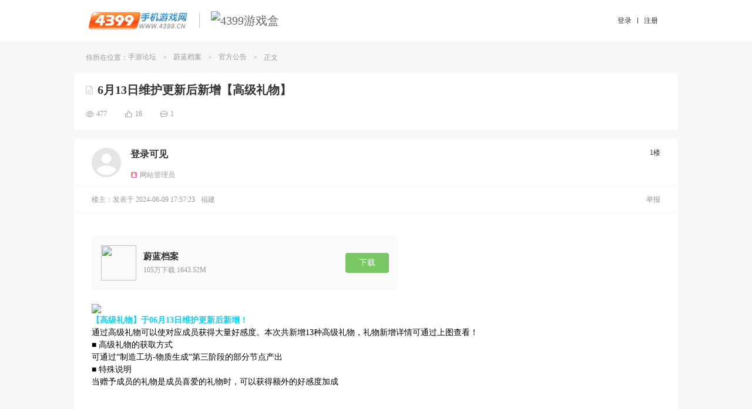

--- FILE ---
content_type: text/html
request_url: https://bbs.4399.cn/thread-view-tid-45101843
body_size: 11590
content:
<!DOCTYPE html>
<html>
<head>
 <meta http-equiv="content-type" content="text/html;charset=utf-8"/>
 <title>6月13日维护更新后新增【高级礼物】_官方公告_蔚蓝档案</title>
 <meta name="keywords" content="礼物,成员,nbsp,获得,工坊,蔚蓝档案,4399手游论坛"/>
 <meta name="description" content="通过高级礼物可以使对应成员获得大量好感度 【高级礼物】于06月13日维护更新后新增 蔚蓝档案36万下载&nbsp"/>
   <meta name="robots" content="index,nofollow,archive"/>
   <link rel="shortcut icon" href="//m.img4399.com/root/assets/images/favicon.ico?20140110182527"/>
 <!--[if lt IE 10]>
 <script type="text/javascript">
 window.location.href ="go-BrowserUp";
 </script>
 <![endif]-->
 <script type="text/javascript" src="//s1.img4399.com/base/js/jquery.min.1.7.2.js?f938e059732" ></script>
 
 <script type="text/javascript">
 var MY_STATIC_URL = "//s1.img4399.com";
 window._4399tongji = {type: "pv", tier: "my-cnbbs-transfer-detail-121662-161090", starttime: (new Date()).getTime()};
 var GUid = parseInt('0');

 var UEMY = window.UEMY || {};
 UEMY.hasLeft = false;
 UEMY.Login = false;

 window.page = "transferPage";
 window.officia = "1";
 window.recommend="";
 window.strategy = "";
 var siteurl = '//my.4399.com';
 </script>
 <link rel="stylesheet" href="//ptlogin.3304399.net/resource/css/base_iframe.css" type="text/css"/>
 <script type="text/javascript" src="//ptlogin.3304399.net/resource/ucenter_iframe.js"></script>
 
 
 
 
<link href="//s1.img4399.com/cnbbs/dist/common/styleThreadview.css?4f8f73c1778" type="text/css" rel="stylesheet"  />
<link href="//s1.img4399.com/base/css/headeV2Base.css?f938e059732" type="text/css" rel="stylesheet"  />
<link href="//s1.img4399.com/cnbbs/css2/bbs.css?4f8f73c1778" type="text/css" rel="stylesheet"  />
<link href="//s1.img4399.com/cnbbs/dist/common/styleHeadv2.css?4f8f73c1778" type="text/css" rel="stylesheet"  />
<script type="text/javascript" src="//s1.img4399.com/plugins/tj/ev.js?v1" defer></script>
<script type="text/javascript" src="//s1.img4399.com/cnbbs/js/commJs.js?4f8f73c1778" ></script>
<script type="text/javascript" src="//s1.img4399.com/resource/?file=cnbbs%2Fjs%2Fuser%2Cforums%2Cjquery.fancybox.js&v=4f8f73c1778"></script></head>
<body>
<div class="all_frm">
<!--phone topbar-->
<div class="phone_topbar">
 <div class="phone_wrapper clearfix">
 <ul class="phone_logoBox">
 <li>
 <a href="http://www.4399.cn/" target="_blank" title="4399手机游戏网">
 <img src="//s1.img4399.com/cnbbs/page/m/images/cn_logo.jpg?4f8f73c1778" alt="logo"/>
 </a>
 </li>
 <li>
 <i class="separate"></i>
 <a href="http://app.4399.cn/" target="_blank" title="4399游戏盒">
 <img src="http://f1.img4399.com/ma~205_211129143409_gR8y.png" alt="4399游戏盒"/>
 </a>
 </li>
 </ul>
 <div class="cn_login">
  <div class="loginbtns">
 <a href="javascript:forums.jumpToLogin(true)" class="logbtn"><span>登录</span></a>
 <i class="separate"></i>
 <a href="javascript:forums.jumpToReg(true)" class="logbtn"><span>注册</span></a>
 </div>
  </div>
 </div>
</div>

<!--/phone topbar-->
<div class="my_wrapper page_wrapper">

<div class="frm_container">
  <div class="frm_crumbs clearfix">
 你所在位置：<a href="/" title="手游论坛">手游论坛</a><span class="csplit">></span><a class="item0" href="//bbs.4399.cn/forums-mtag-121662" title="蔚蓝档案">蔚蓝档案</a><span class="csplit">></span><a class="item1" href="//bbs.4399.cn/forums-kind-id-161090" title="官方公告">官方公告</a><span class="csplit">></span><span class="frm_title">正文</span> </div>
 
<input type="hidden" id="extraData" value="">


<div class="thread_detail_page">
 <div class="container">
 <!-- 标题 -->
  <div class="postDetail_title clearfix">
 <div class="m_tag_box in">
 <i class="icon_post_title"></i>
 <h1>
 <a href="//bbs.4399.cn/thread-tid-45101843">6月13日维护更新后新增【高级礼物】</a>
 </h1>
 <span title="精华" class="m_essence stype_128" >精华</span>
 <span title="原创" class="m_original stype_8" >原创</span>
 <span title="已解答" class="m_resolve stype_2" >已解答</span>
 <span title="处理中" class="m_inProgress stype_2097152" >处理中</span>
 <span title="置顶" class="m_top stype_256 " >置顶</span>
 <span class="m_clock" ></span>
 <span title="锁定" class="m_lock stype_1" ></span>
 </div>
 <div class="clear"></div>
 <div class="thread_num_box">
 <div class="num_view"><i></i><span>477</span></div>
 <div class="num_praise"><i></i><span><em class="j-thread_praise_num">16</em></span></div>
 <div class="num_reply"><i></i><span class="j-thread_reply_num">1</span></div>
 </div>
 </div>
  <!-- 标题 -->
  <!-- 主楼 -->
 <div class="postDetail_content m_dtable mt15" id="div_thread">
  <div class="user_box">
 <div class="user_show">
 <span class="u_avatar-g"></span>
<!-- <a class="u_avatar" target="_blank" href="--><!--" uid="3841927468" pid="314889080">-->
<!-- <img alt="有机土豆种植" src="https://a.img4399.com/3841927468/middle">-->
<!-- </a>-->
  <div class="user_nick_box hasIndentity">
  <div class="user_nick">
 <span class="nick">登录可见</span>
<!-- <a class="nick" target="_blank" href="--><!--" uid="3841927468" pid="314889080">有机土豆种植</a>-->
   </div>
 <div class="user_indentity">
     <div class="u_official i_manager"><i></i><span>网站管理员</span></div>
  </div>
 </div>
 </div>
 <div class="num_floor">
  <span id="post_314889080_li">1楼</span>
    </div>
</div>

 <div class="user_time_box">
 <span class="user_time">
 楼主：
 </span>
 <span class="user_time">发表于 2024-06-09 17:57:23</span>
 <span class="user_time">福建</span>    <span class="user_time reEdit_time"></span>
 <span class="user_time">
  </span>
 <div class="operate_box">
 <div class="o_report j-report" data-type="loginDailog" data="45101843,314889080,20">举报</div>
 </div>
</div>


 
 <div class="thread_content">
  <div>
	<div class="m_gameBox"><div class="pic"><img src="https://fs.img4399.com/ma/168546_logo2_1571.jpg"></div><div class="info"><div class="info_m"><div class="title" >蔚蓝档案</div><div class="view">105万下载&nbsp;1643.52M&nbsp;</div></div><a class="btn" target="_blank" href="http://a.4399.cn/game-id-168546.html">下载</a></div></div>
</div>
<div>
	<div>
		<div>
			<div>
				<img src="//fs.img4399.com/bbs/202406/9/2024001959259/ECyDvQOhma.1080x608.jpg~740x0#resize_img" border="0" /> 
			</div>
		</div>
	</div>
	<div>
		<strong><span style="color:#00D5FF;">【高级礼物】于06月13日维护更新后新增！</span></strong>
	</div>
	<div>
	</div>
	<div>
		通过高级礼物可以使对应成员获得大量好感度。本次共新增13种高级礼物，礼物新增详情可通过上图查看！
	</div>
	<div>
	</div>
	<div>
		■ 高级礼物的获取方式
	</div>
	<div>
		可通过“制造工坊-物质生成”第三阶段的部分节点产出
	</div>
	<div>
	</div>
	<div>
		■ 特殊说明
	</div>
	<div>
		当赠予成员的礼物是成员喜爱的礼物时，可以获得额外的好感度加成
	</div>
	<div>
		<br>
	</div>
</div> </div>

 <div class="thread-box">
 
 
 <!-- 点赞 -->
 <div class="thread_praise_box mt10">
  <div class="btn_thread_praise j-threadPraise" data-type="loginDailog"><i></i><span>点赞</span></div>
  <div class="praiseList_box" >
 <div class="thread_praise_list">
  <a title="168陈" class="avatar" href="//bbs.4399.cn/forums-mythread-uid-3527720231" target="_blank"><img src="https://a.img4399.com/3527720231/middle" /></a>
  <a title="影棂杉宇" class="avatar" href="//bbs.4399.cn/forums-mythread-uid-3612077358" target="_blank"><img src="https://a.img4399.com/3612077358/middle" /></a>
  <a title="blackcatぁ" class="avatar" href="//bbs.4399.cn/forums-mythread-uid-3645247619" target="_blank"><img src="https://a.img4399.com/3645247619/middle" /></a>
  <a title="LAPPLANDTHEDECADEZA" class="avatar" href="//bbs.4399.cn/forums-mythread-uid-3105313022" target="_blank"><img src="https://a.img4399.com/3105313022/middle" /></a>
  <a title="酷炫又霸气的盒饭u7i" class="avatar" href="//bbs.4399.cn/forums-mythread-uid-2535203754" target="_blank"><img src="https://a.img4399.com/2535203754/middle" /></a>
  <a title="＆白日做梦" class="avatar" href="//bbs.4399.cn/forums-mythread-uid-3748282400" target="_blank"><img src="https://a.img4399.com/3748282400/middle" /></a>
  <a title="我不是大力" class="avatar" href="//bbs.4399.cn/forums-mythread-uid-3820171260" target="_blank"><img src="https://a.img4399.com/3820171260/middle" /></a>
  <a title="耐心又胆大的盒饭vxua" class="avatar" href="//bbs.4399.cn/forums-mythread-uid-3419132469" target="_blank"><img src="https://a.img4399.com/3419132469/middle" /></a>
  <a title="boxer_590146278pb" class="avatar" href="//bbs.4399.cn/forums-mythread-uid-331260830" target="_blank"><img src="https://a.img4399.com/331260830/middle" /></a>
  <a title="林芊恋" class="avatar" href="//bbs.4399.cn/forums-mythread-uid-3854632337" target="_blank"><img src="https://a.img4399.com/3854632337/middle" /></a>
  <a title="秋风6xd" class="avatar" href="//bbs.4399.cn/forums-mythread-uid-2436970417" target="_blank"><img src="https://a.img4399.com/2436970417/middle" /></a>
  <a title="浪漫一如初见" class="avatar" href="//bbs.4399.cn/forums-mythread-uid-2213055481" target="_blank"><img src="https://a.img4399.com/2213055481/middle" /></a>
  <a title="自信的丘丘" class="avatar" href="//bbs.4399.cn/forums-mythread-uid-3515839484" target="_blank"><img src="https://a.img4399.com/3515839484/middle" /></a>
  <a title="T-72B-official" class="avatar" href="//bbs.4399.cn/forums-mythread-uid-3006563680" target="_blank"><img src="https://a.img4399.com/3006563680/middle" /></a>
  <a title="吃东西能饱" class="avatar" href="//bbs.4399.cn/forums-mythread-uid-3204436648" target="_blank"><img src="https://a.img4399.com/3204436648/middle" /></a>
  <a title="m淋雨" class="avatar" href="//bbs.4399.cn/forums-mythread-uid-113315769" target="_blank"><img src="https://a.img4399.com/113315769/middle" /></a>
  </div>
 <div class="thread_praise_num">------------ <em class="j-thread_praise_num">16</em>人已赞 ------------</div>
 </div>

 <!-- 登录入口 -->
 <div class="thread_login">
 <div class="m-btn_login"><span class="txt j-login_dailog" data-type="loginDailog">点击登录</span>解锁更多帖子精彩内容</div>
 </div>
 </div>
 <!-- 点赞 -->

 </div>
</div>
 <!-- 主楼 -->
  </div>
</div>
<script type="text/javascript">
 var user=null;
 var loginUser=[];
 var uid = loginUser != null ? loginUser.uid : 0;
 var thread={"tid":"45101843","pid":"314889080","subject":"6\u670813\u65e5\u7ef4\u62a4\u66f4\u65b0\u540e\u65b0\u589e\u3010\u9ad8\u7ea7\u793c\u7269\u3011","tagid":"121662","uid":"3841927468","nick":"\u6709\u673a\u571f\u8c46\u79cd\u690d","num_view":"477","num_reply":"1","lastauthorid":"3645247619","display_order":"0","kind_id":"161090","dateline":"1717927043","lastpost":"1718035221","status":"105","click_11":"0","click_12":"0","click_13":"0","click_14":"16","click_15":"0","is_poll":"0","is_vip":"0","seo_description":"\u901a\u8fc7\u9ad8\u7ea7\u793c\u7269\u53ef\u4ee5\u4f7f\u5bf9\u5e94\u6210\u5458\u83b7\u5f97\u5927\u91cf\u597d\u611f\u5ea6 \u3010\u9ad8\u7ea7\u793c\u7269\u3011\u4e8e06\u670813\u65e5\u7ef4\u62a4\u66f4\u65b0\u540e\u65b0\u589e \u851a\u84dd\u6863\u684836\u4e07\u4e0b\u8f7d&nbsp|||\u793c\u7269,\u6210\u5458,nbsp,\u83b7\u5f97,\u5de5\u574a","update_time":"0","stype":"64","preview_pic":"","terminal":"pc","src":"3","paged":"1","num_comment":"0","thread_type":"1","exts":{"privatize_status":0},"hot":16,"num_speak":1,"review_tips":0,"privatize_status":0,"page_num_reply":2,"color":"#067ff0","threadBoxList":[],"games":{"168546":{"id":"168546","appname":"\u851a\u84dd\u6863\u6848","icopath":"https:\/\/fs.img4399.com\/ma\/168546_logo2_1571.jpg","title":"\u851a\u84dd\u6863\u6848","yun_id":"0","kind_id":"12","state":"1","status":"1","status_ext":"1","packag":"com.RoamingStar.BlueArchive","downurl":"http:\/\/sj.img4399.com\/aes\/7e9cfc0c2182ab11c0c5fe24a6bd21bf6ca8f75d038eeff7ecad79af765a2f1b67ed3e3627b3dbc512405abdeddcab6d721d50849652d7aad917b92e84a60a086924fec5634214a1a05b1ff33d398274","md5_file":"e3438cc53aac2738dda2f2d6166bcfae","dl_paid":"0","dl_price":"0","dl_price_original":"0","audit_hide":"0","support_download":"0","support_focus":"0","audit_matched":"0","fastplay_hot":"0","desc":"105\u4e07\u4e0b\u8f7d&nbsp;1643.52M&nbsp;"}},"mainGames":[],"tools":[],"top_label":[],"top_label_id":0,"isClick":false};
 var threadInfo = {
 uid: "3841927468",
 totalPage: "",
 num_reply: "1",
 page_num_reply: "2",
 isHostOnly: "",
 orderByStatus: "",
 pid:"",
 tid:"45101843"
 }
 var isvideo = parseInt('64');
 var newThreadStatus = "";
</script>

</div>
</div>
<div class="phone_footer">
 <div class="phone_wrapper clearfix">
 <!--/ 共用友情链接模块 -->
<link href="//s1.img4399.com/base/css/sites.css?f938e059732" type="text/css" rel="stylesheet" />
<dl class="mod-sites">
 <dd>
 <a href="//www.4399.com/" target="_blank">
 <img src="//s1.img4399.com/base/images/iconsite/ico_site8.png?f938e059732" alt=""><span class="txt">4399小游戏</span>
 </a>
 </dd>
 <dd>
 <a href="//my.4399.com/" target="_blank">
 <img src="//s1.img4399.com/base/images/iconsite/ico_site1.png?f938e059732" alt=""><span class="txt">4399游戏吧</span>
 </a>
 </dd>
 <dd>
 <a href="//www.4399.cn/" target="_blank">
 <img src="//s1.img4399.com/base/images/iconsite/ico_site2.png?f938e059732" alt=""><span class="txt">4399手机游戏</span>
 </a>
 </dd>
 <dd>
 <a href="//my.4399.com/game/" target="_blank">
 <img src="//s1.img4399.com/base/images/iconsite/ico_site1.png?f938e059732" alt=""><span class="txt">4399网页游戏</span>
 </a>
 </dd>
 <dd>
 <a href="//open.4399.cn" target="_blank">
 <img src="//s1.img4399.com/base/images/iconsite/ico_site4.png?f938e059732" alt=""><span class="txt">4399开放平台</span>
 </a>
 </dd>
 <dd>
 <a href="//bbs.4399.cn/" target="_blank">
 <img src="//s1.img4399.com/base/images/iconsite/ico_site2.png?f938e059732" alt=""><span class="txt">4399手游论坛</span>
 </a>
 </dd>
 <dd>
 <a href="//y.4399.com/" target="_blank">
 <img src="//s1.img4399.com/base/images/iconsite/ico_site1.png?f938e059732" alt=""><span class="txt">4399云游戏</span>
 </a>
 </dd>
 <dd>
 <a href="//www.3387.com/" target="_blank">
 <img src="//s1.img4399.com/base/images/iconsite/ico_site7.png?f938e059732" alt=""><span class="txt">3387游戏</span>
 </a>
 </dd>
 <dd>
 <a href="//www.4399.com/xpsy/" target="_blank">
 <img src="//s1.img4399.com/base/images/iconsite/xmdl.png?f938e059732" alt=""><span class="txt">西普大陆手游</span>
 </a>
 </dd>
</dl>
 <div class="phone_copyright">
 <p class="m_link">
 <a href="http://my.4399.com/joinus/index.html" target="_blank" rel="external nofollow">关于我们</a>
 <a href="http://www.4399.cn/cooperate.html" target="_blank" rel="external nofollow">联系我们</a>
 <a href="http://www.4399.cn/service.html" target="_blank" rel="external nofollow">游戏侵权投诉</a>
 <a href="http://web.4399.com/local/200810/22-1230.html" target="_blank" rel="external nofollow">隐私政策</a>
 <a href="http://my.4399.com/help/" target="_blank" rel="external nofollow">客服中心</a>
<!-- <a href="http://bbs.4399.cn/thread-tid-297308" target="_blank" rel="external nofollow">意见反馈</a>-->
 <a class="last" href="https://u.4399.com/jianhu/" target="_blank" rel="external nofollow">未成年人家长监护</a>
 <a class="last phone_pad" id="j-phone-pad" href="http://www.4399.com/index_pc.htm" target="_blank" mark="to_www" rel="nofollow">切换到4399小游戏电脑版</a>
 </p>
 <p>
 <a target="_blank" href="https://beian.miit.gov.cn" rel="external nofollow">ICP证：闽B2-20040099</a>
 <a target="_blank" href="https://my.4399.com/feedback/jubao" rel="external nofollow">不良信息举报中心</a>
 </p>
 <p>Copyright©2004 - 2026 4399.cn All Rights Reserved. 四三九九网络股份有限公司 版权所有 </p>
 </div>
 </div>
</div>
</div>

<div class="forumn_fixed_menu" id="j-forumn_fixed_menu">
  <a class="wbtp_list gototop" href="javascript:;"></a>
</div>
<style>
 .ke-statusbar {
 cursor: auto;
 }
</style>
<script type="text/javascript" src="//ptlogin.3304399.net/resource/ucenter.js?v=191225" charset="utf-8"></script>



<script type="text/javascript" src="//s1.img4399.com/resource/?file=base%2Fjs%2Fplugins%2Fue.pager%2Fue.pager%3Bbase%2Fjs%2Fplugins%2Fue.dialog%2Fue.dialog%3Bbase%2Fjs%2Fplugins%2Fue.tab%2Fue.tab%3Bbase%2Fjs%2Fplugins%2Fue.easydrag%2Fue.easydrag%3Bcnbbs%2Fpage%2Fm%2Fjs%2Fue.gototop.js&v=4f8f73c1778"></script>
<link href="//s1.img4399.com/base/js/plugins/ue.dialog/ue.dialog.css?f938e059732" type="text/css" rel="stylesheet" />

<script type="text/javascript">
 if ($.browser.msie && $.browser.version == '6.0') {
 $('.sbtp,.wbtp_list').css({
 position: 'absolute'
 });
 }
 $("#j-forumn_fixed_menu .gototop").unbind("click").bind("click", function () {
 $("html,body").animate({scrollTop: 0}, 300);
 return false;
 })
 $(function () {
 var curHost = window.location.host;
 var noticeUrl = '//' + curHost + '/notice-noticecn?callback=?';
 if (this.location.href.match(/http:\/\/my/)) {
 noticeUrl = '//' + curHost + '/notice-noticecn?callback=?';
 }
 function notice() {
 $.getJSON(noticeUrl, {_AJAX_:1}, function (o) {
 var c = 0;
 for (var i in o.result) {
 if (parseInt(o.result[i]) > 0) {
 c += parseInt(o.result[i]);
 }
 }
 if (c) {
 $('#notice_num').html("消息(<b>" + c + "</b>)");
 $('#notice_icon').addClass("active");
 } else {
 $('#notice_num').html("消息");
 $('#notice_icon').removeClass("active");
 }
 });
 }

 notice();
 setInterval(function () {
 notice();
 }, 1000 * 120);


 var top = null;
 $(window).resize(function () {
 var width = document.documentElement.clientWidth;
 var height = document.documentElement.clientHeight;
 if (top) top.hide();
 if (width < 1120) {
 top = $('.sbtp');
 } else {
 top = $('.wbtp_list');
 }

 var scrollTop = document.documentElement.scrollTop || document.body.scrollTop;
 if (scrollTop > height) {
 top.show();
 } else {
 top.hide();
 }
 });

 $(window).resize();
 $(window).scroll(function () {
 $(window).resize();
 });

 });
 (function () {

 window.uid = UniLogin.getUid();

 function setCookieVal(name, value, options) {
 options = options || {};
 if (value === null) {
 value = '';
 options = $.extend({}, options);
 options.expires = -1;
 }
 var expires = '';
 if (options.expires && typeof options.expires == 'number') {
 var date = new Date();
 date.setTime(date.getTime() + (options.expires * 24 * 60 * 60 * 1000));
 expires = '; expires=' + date.toUTCString();
 }
 var path = options.path ? '; path=' + (options.path) : '';
 var domain = options.domain ? '; domain=' + (options.domain) : '';
 var secure = options.secure ? '; secure' : '';
 document.cookie = [name, '=', encodeURIComponent(value), expires, path, domain, secure].join('');
 }

 var uloginProp = {};
 uloginProp.appId = "cnbbs";
 uloginProp.layout = "horizontal";
 uloginProp.displayMode = "popup";
 uloginProp.loginCallback = uloginProp.onlineInit = function () {
 var nick = UniLogin.getNick();
 $.ajax({
 url: '//my.4399.com/services/cookie-syncCnbbsLogin',
 data: {
 uid: UniLogin.getUid(),
 username: UniLogin.getUname(),
 sig: UniLogin.getCrossDomainSig(),
 time: UniLogin.getTimestamp(),
 nick: nick,
 _AJAX_: 1
 },
 dataType: 'json',
 type: 'POST',
 xhrFields: {
 withCredentials: true
 },
 success: function (o) {
 if (o.code == 100) {
 setCookieVal('Pauth', o.result.Pauth, {domain: '.4399.cn', path: '/', expires: 30});
 setCookieVal('Pnick', o.result.Pnick, {domain: '.4399.cn', path: '/', expires: 30});
 setCookieVal('Qnick', o.result.Qnick, {domain: '.4399.cn', path: '/', expires: 30});
 setCookieVal('User', o.result.User, {domain: '.4399.cn', path: '/', expires: 30});
 setCookieVal('ptusertype', o.result.ptusertype, {domain: '.4399.cn', path: '/', expires: 30});
 setTimeout(function () {
 var href = window.location.href;
 if (/toLogin/.test(href) && uid == 0) {
 var m = href.match(/tid=(\d+)/);
 var tid = m[1];
 window.location.href = '/thread-tid-' + tid;
 return false;
 }

 if (href.charAt(href.length - 1) == '#') {
 window.location.href = href.substr(0, href.length - 1);
 } else {
 window.location.reload();
 }
 }, 500);
 }
 }
 });
 };
 uloginProp.offlineInit = function(){
 if (/toLogin/.test(window.location.href)) {
 setTimeout(function () {
 UniLogin.showPopupLogin('', '', true);
 }, 500);
 }
 };
 uloginProp.css = "";//可以不设置，缺省为空
 uloginProp.postLoginHandler = "refreshParent";
 uloginProp.externalLogin = "qq";
 uloginProp.crossDomainMode = true;
 uloginProp.level = '0';
 window.UniLoginInit = function () {
 UniLogin.setUnionLoginProps(uloginProp);
 };

 window.logout = function () {
 /* UniLoginInit();
 UniLogin.logout(); */

 delCookie("draftDig");
 setTimeout(function (){
 $.get('user-logout', {}, function () {
 var url = window.location.href;
 window.location.href = 'https://u.4399.com/sso/bbs/signout.html?redirect=' + encodeURIComponent(url);
 });
 },1200);

 };

 window.checkLogout = function () {
 var uid = '0';
 return; // 由于浏览器跨域cookie问题比较多，关闭同步退出登录
 if (uid > 0) {
 $.getJSON('//'+document.domain.replace('bbs.4399.cn', 'my.4399.com')+'/services/cookie-uid?callback=?', {}, function (o) {
 // 判断当前浏览器版本，大于等于80的暂时不作严格检查
 var ua = window.navigator.userAgent;
 var patt = /Chrome\/(\d+)/;
 var rs = patt.exec(ua);
 if (rs && rs[1] >= 80) {
 return;
 }
 var ios = ua.match(/(iPad|iPhone|iPod)[^;]*;.+OS\s([\d_\.]+)/);
 if(ios && ios[1]){
 return;
 }

 if (o.result == 0 || o.result == '0') {
 logout();
 } else if(o.result - uid != 0) {
 $.get('user-logout', {}, function () {});
 UniLoginInit();
 }
 });
 }
 };

 window.refreshNick = function () {
 $.get('user-refreshnick', {}, function () {
 window.location.reload();
 });
 };


 $(".logbtn").click(function () {
 var arr,reg=new RegExp("(^| )Pauth=([^;]*)(;|$)");
 if (document.cookie.match(reg)) {
 window.location.reload();
 } else {

 }
 });

 })();

 (function ($, win, undefined) {
 function addBookmark(name, href) {
 var title = name || document.title,
 url = href || document.location.href;
 try {
 if (window.sidebar) {
 window.sidebar.addPanel(title, url, '');
 } else {
 window.external.AddFavorite(url, title);
 }
 } catch (e) {
 alert("您的浏览器不支持该功能,请使用Ctrl+D收藏本页");
 }
 }

 win.ue = win.ue || {};
 ue.addBookmark = addBookmark;

 function toDesktop(sUrl, sName) {
 try {
 var WshShell =
 new ActiveXObject("WScript.Shell");
 var oUrlLink = WshShell.CreateShortcut(WshShell.SpecialFolders("Desktop") +
 "\\"
 + sName +
 ".url");
 oUrlLink.TargetPath = sUrl;
 oUrlLink.Save();
 } catch (e) {
 alert("当前IE安全级别不允许操作！请设置后在操作.");
 }
 }

 ue.toDesktop = toDesktop;
 })(jQuery, window);
 $('#j-favorites').click(function () {
 ue.addBookmark();
 });
</script>
<script type="text/javascript">
 UniLoginInit();
</script>
<script type="text/javascript">
 checkLogout();
</script>
<script type="text/javascript">
 // 初始化百度统计队列
 window._hmt = window._hmt || [];
 /**
 * 通用脚本加载函数
 * @param {Object} options 配置项
 * src: 脚本地址（必须）
 * async: 是否异步加载
 * onload: 加载完成回调
 */
 function loadScript(options) {
 var script = document.createElement('script');
 script.src = options.src;
 script.async = options.async;
 if (options.onload) {
 script.addEventListener('load', options.onload);
 }
 document.getElementsByTagName('script')[0].parentNode.insertBefore(script, document.scripts[0]);
 }

 setTimeout(function(){
  (function() {
 loadScript({
 src:  "https://hm.baidu.com/hm.js?da0bce75c9049bf4056836b34215ec4c"
 ,
 async: true
 });

 loadScript({
 src: "https://hm.baidu.com/hm.js?5c9e5e1fa99c3821422bf61e662d4ea5",
 onload: function() {
 // 使用事件委托处理动态元素
 jQuery("[data-track]").on("click", function() {
 var label = $(this).data("track");
 window._hmt && window._hmt.push(['_trackEvent', label, 'click']);
 });
 }
 });

 })();
 
 (function() {
 loadScript({
 src: "//s1.img4399.com/base/tj/tj.js?v170104&f938e059732",
 async: true
 });
 })();

 },0);
</script>
<script>
 $(function(){
 var url = location.href;
 var match = url.match(/go_(\w+)/);
 if (match && match.length >= 2 ) {
 var s = '#' + match[1];
 if ($(s).length > 0) {
 $('html,body').animate({scrollTop: $(s).offset().top}, 500);
 }
 }
 });
</script>
<script>
 (function() {
 'use strict';
 window._smReadyFuncs = [];
 window.SMSdk = {
 _smReadyFuncs:[],
 _smConf:{ // 通用配置项
 organization: '4AibJzNblS5pqgfDzo5d',
 staticHost: 'static.fengkongcloud.com',
 fpJsPath: '/dist/web/v2.0.0/fp.min.js'
 },
 getSrcUrl : function (){
 var isHttps = 'https:' === document.location.protocol;
 var protocol = isHttps ? 'https://' : 'http://';
 return protocol + this._smConf.staticHost + this._smConf.fpJsPath;
 },
 onBoxDataReady: function (boxData) {
 // console.log('此时拿到的数据为boxData或者boxId', boxData);
 },
 ready: function (fn) {
 fn && _smReadyFuncs.push(fn);
 },
 getDeviceId: function() {
 SMSdk.ready(function() {
 // 待发布一段时间之后，去掉打印（暂时留着验收）
 return SMSdk.getDeviceId();
 });
 },
 loadScript: function (options){
 var script = document.createElement('script');
 script.src = options.src;
 script.async = options.async;
 if (options.onload) {
 script.addEventListener('load', options.onload);
 }
 document.getElementsByTagName('script')[0].parentNode.insertBefore(script, document.scripts[0]);
 },
 init: function (){
 var that = this;
 this.loadScript({
 src: SMSdk.getSrcUrl(),
 onload: function (){
 that.getDeviceId();
 }
 });
 }
 };

 window.SMSdk.init();

 })();
</script>



<script>
 (function(){
 var myElement = document.getElementById("j-site-menu");var targetmain = document.getElementById("j-phone-sitemap");
 function contains(parentNode, childNode) {if (parentNode.contains) {return parentNode != childNode && parentNode.contains(childNode) } else {return !!(parentNode.compareDocumentPosition(childNode) & 16);}}
 function checkHover(e,target){if (getEvent(e).type=="mouseover") {return !contains(target,getEvent(e).relatedTarget||getEvent(e).fromElement) && !((getEvent(e).relatedTarget||getEvent(e).fromElement)===target);} else {
 return !contains(target,getEvent(e).relatedTarget||getEvent(e).toElement)&& !((getEvent(e).relatedTarget||getEvent(e).toElement)===target);}}
 function getEvent(e){return e||window.event;}
 if(myElement){
 myElement.onmouseover=function(e){if(checkHover(e,this)){myElement.className = "last phone_menu_entrance phone_menu_cur";targetmain.style.display = "block";}};
 myElement.onmouseout=function(e){if(checkHover(e,this)){myElement.className = "last phone_menu_entrance";targetmain.style.display = "none";}}
 }
 })();
</script>
<script>
 function IEVersion() {
 var userAgent = navigator.userAgent; //取得浏览器的userAgent字符串
 var isIE = userAgent.indexOf("compatible") > -1 && userAgent.indexOf("MSIE") > -1; //判断是否IE<11浏览器
 var isEdge = userAgent.indexOf("Edge") > -1 && !isIE; //判断是否IE的Edge浏览器
 var isIE11 = userAgent.indexOf('Trident') > -1 && userAgent.indexOf("rv:11.0") > -1;
 if(isIE) {
 var reIE = new RegExp("MSIE (\\d+\\.\\d+);");
 reIE.test(userAgent);
 var fIEVersion = parseFloat(RegExp["$1"]);
 if(fIEVersion == 7) {
 return 7;
 } else if(fIEVersion == 8) {
 return 8;
 } else if(fIEVersion == 9) {
 return 9;
 } else if(fIEVersion == 10) {
 return 10;
 } else {
 return 6;//IE版本<=7
 }
 } else if(isEdge) {
 return 'edge';//edge
 } else if(isIE11) {
 return 11; //IE11
 }else{
 return -1;//不是ie浏览器
 }
 }
 var ieVersion = IEVersion();
 if(ieVersion && ieVersion != -1){
 if(ieVersion < 8){
 if($.showToast){
 $.showToast("请使用谷歌或者IE7以上浏览器");
 }else{
 alert('请使用谷歌或者IE7以上浏览器');
 }
 }
 }
</script>
<script type="text/javascript">
 // 实名认证限制

 function funRealname (realData,tname){
 var level = parseInt(realData.level);
 var isphone = realData.phone;
 var isrealname = realData.realName;
 var _tname = (tname!='' && tname!=undefined) ? tname :'_blank';
 var readHtm ='';
 var txt ='<span class="txt">手机号认证</span>';
 var url='http://bbs.4399.cn/thread-tid-32867383';
 switch (level){
 case 2:
 txt ='<span class="txt">身份认证</span>';
 url='http://bbs.4399.cn/thread-tid-32867450';
 break;
 case 3:
 txt ='<span class="txt">手机号认证</span>或<span class="txt">身份认证</span>';
 url='http://bbs.4399.cn/thread-tid-32867511';
 break;
 case 4:
 txt ='<span class="txt">手机号认证</span>、<span class="txt">身份认证</span>';
 url='http://bbs.4399.cn/thread-tid-32867301';
 break;
 }

 readHtm+='<div class="m-dialog_readname"><div class="u-dialog_warp">' +
 ' <div class="u-pop-title"><i class="dicon"></i><div class="title">信息认证</div>' ;
 if(tname!=='_self'){
 readHtm+= '<a href="javascript:void(0);" class="u-close j-pop-close"></a>' ;
 }

 readHtm+= '</div>' +
 ' <div class="u-pop-tip">根据国家相关规定，为营造良好的社区讨论氛围，您需要完成'+txt+'，点击 <a href="'+url+'" target="'+_tname+'">了解更多></a></div>' +
 '<ul class="u-pop-list">';
 if(level!=2){
 if(isphone){
 readHtm+='<li class="item itemed">';
 }else{
 readHtm+='<li class="item"><a href="https://u.4399.com/profile/security.html" target="'+_tname+'" class="j-btn"> ';
 }
 readHtm+='<div class="dicon i_phone"></div><div class="txt">手机号认证</div>';
 if(isphone){
 readHtm+= '<div class="btned"><i class="dicon"></i>已认证</div>';
 }else{
 readHtm+= '<span class="btn">去认证&gt;</span></a>';
 }
 readHtm+= '</li>';
 }
 if(level!=1){
 if(isrealname){
 readHtm+='<li class="item itemed">';
 }else{
 readHtm+='<li class="item"><a href="https://u.4399.com/profile/realname.html" target="'+_tname+'" class="j-btn">';
 }
 readHtm+= '<div class="dicon i_id"></div><div class="txt">身份认证</div>';
 if(isrealname){
 readHtm+= '<div class="btned"><i class="dicon"></i>已认证</div>';
 }else{
 readHtm+= '<span class="btn">去认证&gt;</span></a>';
 }
 readHtm+= '</li>';
 }
 readHtm+= '</ul>' +
 '</div></div>';

 ue.dialog({
 id: "j-pop-realName",
 content: readHtm,
 closeBtn: ".j-pop-close",
 init:function (){
 var that = this;
 if(tname!=='_self'){
 $(".j-btn").bind("click",function (){
 that.close()
 });
 }

 }
 });
 }

 function toast(message) {
 ue.dialog.tip({
 width: 400,
 content: message,
 delay: 3000
 });
 }

 window.realNameFun = function (dataJson){
 /* 获取限制信息
 * type说明：
 * 不传默认发帖、回帖、评论实名认证
 * 1: ip校验是否可以发言
 * 2: 私信实名认证
 * 3: 点赞实名认证
 * */

 var data = '';
 var tname = '';
 var url = '';
 var callBk;
 var type ='';
 var istip = '';

 if(dataJson !=='' && dataJson!==undefined && dataJson!=='undefined'){
 data = (dataJson.data !=='' && dataJson.data !==undefined) ? dataJson.data :'';
 tname = (dataJson.tname !=='' && dataJson.tname !==undefined) ? dataJson.tname:'';
 url = (dataJson.href !=='' && dataJson.href !==undefined) ? dataJson.href:'';
 type = (dataJson.type !=='' && dataJson.type !==undefined) ? dataJson.type:'';
 callBk = (dataJson.callBk !=='' && dataJson.callBk !==undefined) ? dataJson.callBk:'';
 istip = (dataJson.istip !=='' && dataJson.istip !==undefined) ? dataJson.istip:0;
 }


 if(data =='' || data==undefined){
 $.ajax({
 url:'/user-getLimitInfo',
 type:'post',
 data: {type: type},
 success:function(res){
 res = JSON.parse(res);

 if(res.code == 160){
 window.realName = res.result;
 funRealname(window.realName,tname);
 }else if(res.code == 199){
 if(parseInt(istip)==1){
 var _html='<div class="m-dialog-tip"><div class="u-dialog_warp">' +
 ' <div class="u-pop-title"><i class="dicon"></i><div class="title">温馨提示</div>' ;
 if(tname!=='_self'){
 _html+= '<a href="javascript:void(0);" class="u-close j-pop-close"></a>' ;
 }

 _html+= '</div>' +
 '<div class="u-pop-tip">'+res.msg+'</div>' +
 '</div>';

 ue.dialog({
 id: "j-pop-realName",
 content: _html,
 closeBtn: ".j-pop-close",
 });

 }else{
 toast('<div class="dialog_content-tip"><div class="bg"></div><div class="txt">' + res.msg + '</div></div>');
 }

 }else{
 if(url){
 var userAgent = navigator.userAgent;
 var isiOS = !!userAgent.match(/\(i[^;]+;( U;)? CPU.+Mac OS X/); //ios终端
 if(tname=='_blank' && !isiOS){
 window.open(url,tname);
 }else{
 window.location.href = url;
 }
 }else if(callBk){
 callBk();
 }
 // else{
 // toast(res.msg);
 // }
 }

 },
 error: function(err){
 toast('网络异常，请检查网络');
 }
 });


 }else{
 funRealname(data,tname);
 }

 };

 // 跳转之前判断状态 暂时阻止直接跳转
 var objBtn = $(".j-btn_realname");
 objBtn.bind("click",function (e){
 e.preventDefault();
 var _href= $(this).attr("data-href");
 var _type=$(this).attr("data-type");
 var _target =$(this).attr("target");
 window.realNameFun && window.realNameFun({"href":_href,"type":_type,"tname":_target});
 });

</script>
</body>
</html>





<script type="text/javascript" src="//s1.img4399.com/cnbbs/js/threadview_vz.js?4f8f73c1778" ></script>
<script type="text/javascript" src="//s1.img4399.com/cnbbs/js/threadview_v3.js?4f8f73c1778" ></script>
<script type="text/javascript" src="//s1.img4399.com/base/js/cardIntegs.js?f938e059732" ></script>
<script type="text/javascript" src="//s1.img4399.com/cnbbs/js/threadview_game.js?4f8f73c1778" ></script>
<script type="text/javascript" src="//s1.img4399.com/plugins/spam/report.js?v190417" ></script>

<script src="//s1.img4399.com/cnbbs/js/web-analytics-sdk.min.js" defer></script>
<script>
 /* 数分平台统计相关 */
 var _host = window.location.host.split(".")[0];
 if(_host =='bbs'){
 _host = 'online';
 }
 var webAanlyData={
 mediaId:'media-beaf8779bfdd4766',
 auto: {
 click: true,
 stay: true
 },
 elementD : {
 "view_transfer": "transferPage",
 "landing_page_url": window.location.href,
 "$environment":_host,
 "forum_name": "蔚蓝档案",
 }
 };

 $("#div_thread").find('img').each(function () {
 fancyboxImg(this);
 });

 loginCkFun("#div_thread",".j-report");
 loginCkFun("#div_thread",".j-threadPraise");
 loginCkFun("#div_thread",".j-login_dailog");

</script>
<script src="//s1.img4399.com/cnbbs/js/comSet.js" defer></script>

--- FILE ---
content_type: text/plain; charset=utf-8
request_url: https://fp-it.portal101.cn/v3/profile/web?callback=smCB_1768421075802&organization=undefined&smdata=W%2FaXGIlSSijNUeIah%2FS%2FuCR9sPzy1C7VjpQx517qycywcNrybhkoIDCXhNnqoLuvBLWvyUfNKpd2ltzydAdUiQCSjSCOIXO%2F4STCU1E5fuDws%2BrRzr%2FBMF4SNGuaf3b3bkvmHVyQhVEHFQdNp2HVxIWGzNEB4cPE%2BfVImlQHV9SXo9L%2FuvILrYE0P17MOmZ%2Fg4j3Kfa4yRRJ6xsxZp5NV11fo%2FHi1nmZLXfpVmUtwhOp5RqHZZOs7MSTTIcGjDhP%2Feg4s9dNSJYyjWk4tNDEDfzfEdg%2Bmp0rFf9N2E1HHkrSW%2Bhl%2FLOLS%2Bvp2%2BqfBS06%2FQe%2FRTz3MnHRIOwUm9JH4HtD3wjYqgjLOJ90dasOm5YTWyvyp133FjLM%2BPoGB4Nh%2BpNcLvMtBsqYOBeXkZNDenmFtmDx6tb0Oj80D0%2BUBVb94uwb2aP%2FNENVqHQhGN%2FturnC9UcYq74%2FR8mdoCJy%2FXGgB4o9SsuRhnXXBAGNKhtYvRM%2Bkypzkddgz4s9Q6wnYvunStyxm2DY0uaFnbv6qwyv1eTpJF3TIHtyXHdetGMfBFxJ3%2FTqQmwdcGBYaK3s%2FAosCbuPjcRlaCTNrfERAssU5da7Tko21aPrebk6l6Z%2BLWQyJBJs%2B1oVhjJPzGS1p1s97fkr8lO0ACUTsvdeAn%2BCX1McNZ5VbJlIEKoP1FsP5PIWmDnFQNDAz2ThOfOv4uTRhnvWNLJ3pIuw2A7JoN6p5%2BWp33JVHR3EcenXH38GuBptm2qWJc%2BcVp90AXYHwg2BAF2bT0vo%2BJRD5BKkX8H8scER85N9U647lKWsofWl%2FW9V%2B%2FNeCKLh%2BuZ2UndV1LOeWjR%2FpjcimhGijKCJFFUO61tWB51KW7cLElnubjg4p7z5gM4qMwQUr6jzApoyrnG4kgq0PRjGcrLydun2Zd1Tib8EUeW6bVpNYFi7U%2FpvqCI55GcH8MTguXQYT3vu29cbC3bXaOvW7J8atgUaiuFl4JgBxbVkITc3mgFiHd37I8xZy8zbxxQ4kVXao%2ByDLAaADgzQvObejw3hD93qISfntP7Anoh0gEXXu7wPjApZQtkxyA487rCUSrWL6RQJmO4B7uoaa5Cybr0Xln6v5pxIw1z5oaRPu1EU57CC1NUtUJlPWs8V5R2JHueGYzwgU9Tr0RTPeCuL8%2Bm4nqsGSEwiEVYYt%2F9LQRxHt7R6VJlt7hltORSXMsdd5Q0gaNZ5qqxsFHWc1bHotssagh7a9VAbN9Uq6FDYkRiN9BLejcy%2F%2Fv44vWoW81KDfwJzgyhCoDbsX3gV%2BS%2BKOAwsx0T%2F2R2VSeMK8Be57OeZg1zoxb007t1W7bYq07u226LAfftWNc7HUZnyZqS8%3D1487577677129&os=web&version=2.0.0&_=1768421075802
body_size: 87
content:
window['smCB_1768421075802'] && smCB_1768421075802({"code":9101,"message":"\u65e0\u6743\u9650\u64cd\u4f5c(invalid organization or service not avaliable)","requestId":"ba82264b8579e0a84b8ee2b1e415dd06"})

--- FILE ---
content_type: application/javascript
request_url: https://s1.img4399.com/cnbbs/js/web-analytics-sdk.min.js
body_size: 105443
content:
/* 版本 1.3.1 */
if(!Function.prototype.apply){Function.prototype.apply = function(obj, args){
                obj =  Object(obj); 
                var i = 0, ary = [], str;
                if(args){
                    for( len=args.length; i<len; i++ ){
                        ary[i] = "args[" + i + "]";
                    }
                }
                obj._apply = this;
                str = 'obj._apply(' + ary.join(',') + ')';
                try{
                    return eval(str);
                }catch(e){
                }finally{
                    delete obj._apply;
                }   
                };
        }
        if(!Function.prototype.call){
            Function.prototype.call = function(obj){
                var i = 1, args = [];
                for( len=arguments.length; i<len; i++ ){
                    args[i-1] = arguments[i];
                }
                return this.apply(obj, args);
            };
        }
        !function e(o,i,s){function a(n,t){if(!i[n]){if(!o[n]){var r="function"==typeof require&&require;if(!t&&r)return r(n,!0);if(u)return u(n,!0);throw new Error("Cannot find module '"+n+"'")}t=i[n]={exports:{}};o[n][0].call(t.exports,function(t){var e=o[n][1][t];return a(e||t)},t,t.exports,e,o,i,s)}return i[n].exports}for(var u="function"==typeof require&&require,t=0;t<s.length;t++)a(s[t]);return a}({"1":[function(t,e,n){"use strict";t("../support/AlPolyFill");var r=(t=t("../control/AnalyContext"))&&t.__esModule?t:{"default":t};function o(){}o.prototype.initialize=function(t){r["default"].getInstance().initialize(t)},o.prototype.registerStatic=function(t){r["default"].getInstance().registerStatic(t)},o.prototype.setUid=function(t){r["default"].getInstance().setUid(t)},o.prototype.setVid=function(t){r["default"].getInstance().setVid(t)},o.prototype.setUrlPath=function(t){r["default"].getInstance().setUrlPath(t)},o.prototype.getUid=function(){return r["default"].getInstance().getUid()},o.prototype.getVid=function(){return r["default"].getInstance().getVid()},o.prototype.getDistinctId=function(){return r["default"].getInstance().getDistinctId()},o.prototype.track=function(t,e,n){r["default"].getInstance().track(t,e,n)},o.prototype.trackWebClick=function(t,e,n){t=t||window.event;r["default"].getInstance().webClick(t.target||t.srcElement,e,n)},o.prototype.trackSinglePage=function(t,e){r["default"].getInstance().pageView(t,e)},o.prototype.fastFetchABTest=function(t,e,n){r["default"].getInstance().fastFetchABTest(t,e,n)},o.prototype.getBasicInfo=function(t){return r["default"].getInstance().getBasicInfo(t)},window.webAanlytics2020={initialize:(t=new o).initialize.bind(t),registerStatic:t.registerStatic.bind(t),setVid:t.setVid.bind(t),setUid:t.setUid.bind(t),getDistinctId:t.getDistinctId.bind(t),getUid:t.getUid.bind(t),getVid:t.getVid.bind(t),track:t.track.bind(t),trackSinglePage:t.trackSinglePage.bind(t),trackWebClick:t.trackWebClick.bind(t),fastFetchABTest:t.fastFetchABTest.bind(t),getBasicInfo:t.getBasicInfo.bind(t)}},{"../control/AnalyContext":2,"../support/AlPolyFill":23}],"2":[function(t,n,r){"use strict";var o=v(t("./InitializeHelper")),a=v(t("../model/AnalyEvent")),i=v(t("../model/UserInfo")),s=v(t("../model/PageInfo")),u=v(t("../model/StaticInfo")),c=t("../model/AbTest"),l=v(t("../request/AnalyRequestRunnable")),f=v(t("../request/AsyncPool")),p=v(t("../request/SinglePool")),d=v(t("../support/AlConsole")),g=v(t("../support/AlType")),h=v(t("../support/AlObject")),y=v(t("../support/AlDom")),b=v(t("../support/AlUrl")),m=v(t("../support/AlDevice"));v(t("../support/AlAjax"));function v(t){return t&&t.__esModule?t:{"default":t}}function w(t){return(w="function"==typeof Symbol&&"symbol"==typeof Symbol.iterator?function(t){return typeof t}:function(t){return t&&"function"==typeof Symbol&&t.constructor===Symbol&&t!==Symbol.prototype?"symbol":typeof t})(t)}function j(e,t){var n,r=Object.keys(e);return Object.getOwnPropertySymbols&&(n=Object.getOwnPropertySymbols(e),t&&(n=n.filter(function(t){return Object.getOwnPropertyDescriptor(e,t).enumerable})),r.push.apply(r,n)),r}function S(r){for(var t=1;t<arguments.length;t++){var o=null!=arguments[t]?arguments[t]:{};t%2?j(Object(o),!0).forEach(function(t){var e,n;e=r,n=o[t=t],t=function(t){t=function(t,e){if("object"!==w(t)||null===t)return t;var n=t[Symbol.toPrimitive];if(n===undefined)return("string"===e?String:Number)(t);t=n.call(t,e||"default");if("object"!==w(t))return t;throw new TypeError("@@toPrimitive must return a primitive value.")}(t,"string");return"symbol"===w(t)?t:String(t)}(t),e.hasOwnProperty(t)?Object.defineProperty(e,t,{value:n,enumerable:!0,configurable:!0,writable:!0}):e[t]=n}):Object.getOwnPropertyDescriptors?Object.defineProperties(r,Object.getOwnPropertyDescriptors(o)):j(Object(o)).forEach(function(t){Object.defineProperty(r,t,Object.getOwnPropertyDescriptor(o,t))})}return r}function O(){this.abTest=new c.AbTest(this.storagePresetName),this.userInfo=new i["default"](this.storagePresetName),this.pageInfo=new s["default"](this.storagePresetName),this.staticInfo=new u["default"],this.temContext={}}O.prototype.storagePresetName="webanlytics2020",O.prototype.refererName="analytics_referer",O.prototype.clickTargetEmitAttr="data-analytics-emit",O.prototype.clickTargetReceiveAttr="data-analytics-receive",O.prototype.clickTargetLoggableAttr="data-analytics-loggable",O.prototype.initialize=function(t){this.initializeHelper=new o["default"],t.showLog&&d["default"].debug(!0),this.initializeHelper.initialize(t),this.initializeHelper.batchEnable()&&window.localStorage&&g["default"].isObject(window.localStorage)?this.pool=new f["default"](this.initializeHelper.getSendInterval(),this.initializeHelper.getOneSendMaxLength(),this.initializeHelper.getBatchDataSendTimeout()):this.pool=new p["default"],this.abTest.init({mediaId:this.initializeHelper.getMediaId(),userInfo:this.userInfo,initialConfig:this.initializeHelper.getAbtest(),logDebug:this.logAbtestDebug.bind(this),logTrigger:this.logAbtestTrigger.bind(this)}),this.initializeHelper.getAutoClickEnable()&&this.listenerAutoClick(),this.initializeHelper.getAutoStayEnable()&&this.listenerAutoStay(),this.initializeHelper.getIsSinglePage()?this.listenerSinglePageRouter():this.pageView(),d["default"].i("initilaize")},O.prototype.listenerAutoClick=function(){var o=this;y["default"].addEvent(document,"click",function(t){var e=t.target||t.srcElement,n=e.tagName.toLowerCase();if(h["default"].includes(["button","a","input","textarea"],n))o.webClick(e);else if(e.getAttribute(o.clickTargetLoggableAttr))o.webClick(e);else{if(e.getAttribute(o.clickTargetEmitAttr))for(var r=e.parentElement;r;){if(r.getAttribute(o.clickTargetReceiveAttr))return void o.webClick(r);r=r.parentElement}h["default"].includes(["font","i"],n)&&t.target.parentElement!=undefined&&(n=t.target.parentElement.tagName.toLowerCase(),h["default"].includes(["button","a"],n))&&o.webClick(e)}})},O.prototype.listenerAutoStay=function(){this.stayTop=this.getViewportTop(),this.stayTime=Date.now(),this.stayChangeTop=this.stayTop,this.stayChangTime=this.stayTime,y["default"].addEvent(window,"scroll",function(){var t=this.getViewportTop();10<Math.abs(this.stayTop-t)&&(this.stayChangeTop=this.getViewportTop(),this.stayChangTime=Date.now())}.bind(this)),setInterval(function(){if(this.stayTop!==this.stayChangeTop){var t=(this.stayChangTime-this.stayTime)/1e3;if(2<t)try{var n=new a["default"];n.setEvent("$webstay"),n.setEnv("$viewport_position",Math.round(this.stayTop)),n.setEnv("$event_duration",Math.round(t)),this.queueTo(n)}catch(e){d["default"].e(e)}this.stayTop=this.stayChangeTop,this.stayTime=this.stayChangTime}}.bind(this),1e3)},O.prototype.listenerSinglePageRouter=function(){var n=this,r=function r(t){var e=window.document.body.getAttribute(n.refererName),e=n.initializeHelper.getIsPathChange()(e);t&&g["default"].isFunction(t)&&t(),e&&n.pageView()};window.history.pushState!==undefined&&(n.temContext.pushState=window.history.pushState&&window.history.pushState.bind(window.history),window.history.pushState=function(){var t=arguments;try{r(function(){n.temContext.pushState&&n.temContext.pushState(t[0],t[1],t[2])})}catch(e){d["default"].e(e)}}),window.history.replaceState!==undefined&&(n.temContext.replaceState=window.history.replaceState&&window.history.replaceState.bind(window.history),window.history.replaceState=function(){var t=arguments;try{r(function(){n.temContext.replaceState&&n.temContext.replaceState(t[0],t[1],t[2])})}catch(e){d["default"].e(e)}}),window.onhashchange!==undefined&&(n.temContext.onhashchange=window.onhashchange&&window.onhashchange.bind(window),window.onhashchange=function(t){try{r(function(){n.temContext.onhashchange&&n.temContext.onhashchange(t)})}catch(e){d["default"].e(e)}})},O.prototype.getViewportTop=function(){return window.document.documentElement.scrollTop||window.document.body.scrollTop},O.prototype.getViewportHeight=function(){return window.document.documentElement.clientHeight},O.prototype.getViewportWidth=function(){return window.document.documentElement.clientWidth},O.prototype.pageView=function(t,n){try{var r,o,i=new a["default"],s=(i.setEvent("$pageview"),window.document.body.getAttribute(this.refererName));null!=s&&0<s.length?(r=(0,b["default"])(s),i.setEnv("$referrer",r.origin),i.setEnv("$referrer_host",r.hostname),i.setEnv("$referrer_path",r.pathname+r.search+r.hash)):1<window.document.referrer.length?(o=(0,b["default"])(window.document.referrer),i.setEnv("$referrer",o.origin),i.setEnv("$referrer_host",o.hostname),i.setEnv("$referrer_path",o.pathname+o.search+o.hash)):(i.setEnv("$referrer",""),i.setEnv("$referrer_host",""),i.setEnv("$referrer_path","")),this.initializeHelper.getIsSinglePage()&&window.document.body.setAttribute(this.refererName,window.document.URL),t!==undefined&&g["default"].isObject(t)&&i.setProperties(t),i.setEnv("$is_first_time",this.pageInfo.getIsFirstTime()),this.pageInfo.setIsFirstTime(!1),this.queueTo(i,n)}catch(e){d["default"].e(e)}},O.prototype.webClick=function(t,n,r){try{var o=new a["default"];o.setEvent("$webclick"),o.setEnv("$element_id",t.id),o.setEnv("$element_content",t.attributes.elementcontent?t.attributes.elementcontent.value:t.textContent||t.innerText||t.value),o.setEnv("$element_name",t.attributes.elementname?t.attributes.elementname.value:t.tagName),o.setEnv("$element_class_name",t.className),o.setEnv("$element_type",t.type),o.setEnv("$element_target_url",t.attributes.href?t.attributes.href.value:""),n!==undefined&&g["default"].isObject(n)&&o.setProperties(n),this.queueTo(o,r)}catch(e){d["default"].e(e)}},O.prototype.setUid=function(t){this.userInfo.setUid(t)},O.prototype.setVid=function(t){this.userInfo.setVid(t)},O.prototype.getDistinctId=function(){return this.userInfo.getDistinctId()},O.prototype.getVid=function(){return this.userInfo.getVid()},O.prototype.getUid=function(){return this.userInfo.getUid()},O.prototype.setUrlPath=function(t){this.initializeHelper.setUrlPath(t)},O.prototype.registerStatic=function(t){this.staticInfo.register(t)},O.prototype.track=function(t,n,r){try{var o=new a["default"];o.setEvent(t),o.setProperties(n),this.queueTo(o,r)}catch(e){d["default"].e(e)}},O.prototype.queueTo=function(t,e){this.pool.queueTo(new l["default"](this.initializeHelper.getMediaId(),this.initializeHelper.getLogUrl(),this.getLogEnv(),this.getLogUserInfo(),this.staticInfo,t,e))},O.prototype.onError=function(t){try{var n=new a["default"];n.setEvent("$logerror"),n.setEnv("$error_msg",t),this.queueTo(n)}catch(e){d["default"].e(e)}},O.prototype.getLogEnv=function(){var t=this.initializeHelper.getUrlPath(),e=(0,b["default"])(document.URL);return S({$screen_height:window.screen.height,$screen_width:window.screen.width,$manufacturer:m["default"].getManufacturer(),$model:m["default"].getModel(),$os:m["default"].getOS(),$os_version:m["default"].getOSVersion(),$browser:m["default"].getBrowser(),$browser_version:m["default"].getBrowserVersion(),$useragent:window.navigator.userAgent,$environment:this.initializeHelper.getAppEnv(),$viewport_width:this.getViewportWidth(),$viewport_height:this.getViewportHeight(),$title:document.title,$url:e.origin,$url_path:t||e.pathname+e.search+e.hash},this.abTest.getLogCommonAttr())},O.prototype.getLogUserInfo=function(){var t=window.document.referrer,e="",n="",r=(0<t.length&&(t=(0,b["default"])(t)).hostname!==(0,b["default"])(document.URL).hostname&&(e=t.origin,n=t.hostname),function r(t){var e=new Date,t=new Date(t);return e.setHours(0,0,0,0)===t.setHours(0,0,0,0)});return{$latest_referrer:e,$latest_referrer_host:n,$distinct_id:this.userInfo.getDistinctId(),vid:this.userInfo.getVid(),uid:this.userInfo.getUid(),$is_first_day:r(this.userInfo.getCreateTime())}},O.prototype.fastFetchABTest=function(t,n,r){if(g["default"].isFunction(r)&&g["default"].isArray(t))try{this.abTest.fastFetchConfig("CODE",t,n,function(t){r(t)})}catch(e){d["default"].e(e)}},O.prototype.logAbtestDebug=function(t){var n=t.duration,r=t.message,o=t.err_msg,i=t.result,t=t.vars;try{var s=new a["default"];s.setEvent("$ABTestDebug"),n!==undefined&&s.setEnv("$event_duration",Math.round(n)),r&&s.setEnv("message",r),o&&s.setEnv("err_msg",o),i&&s.setEnv("result",i),t&&s.setEnv("vars",t),this.queueTo(s)}catch(e){d["default"].e(e)}},O.prototype.logAbtestTrigger=function(){try{var t=new a["default"];t.setEvent("$ABTestTrigger"),this.queueTo(t)}catch(e){d["default"].e(e)}},O.prototype.getBasicInfo=function(t){var e=this.getLogUserInfo(),n=this.getLogEnv();return(e.hasOwnProperty(t)?e:n)[t]},O.getInstance=function(){return O.instance=O.instance?O.instance:new O},n.exports=O},{"../model/AbTest":4,"../model/AnalyEvent":6,"../model/PageInfo":7,"../model/StaticInfo":8,"../model/UserInfo":9,"../request/AnalyRequestRunnable":10,"../request/AsyncPool":11,"../request/SinglePool":12,"../support/AlAjax":13,"../support/AlConsole":16,"../support/AlDevice":18,"../support/AlDom":19,"../support/AlObject":22,"../support/AlType":25,"../support/AlUrl":26,"./InitializeHelper":3}],"3":[function(t,e,n){"use strict";var r=s(t("../support/AlType")),o=s(t("../support/AlObject")),i=s(t("../support/AlConsole"));function s(t){return t&&t.__esModule?t:{"default":t}}function a(){this.opts={mediaId:"",showLog:!1,appEnv:"",batchSendEnable:!1,isSinglePage:!1,batchSend:{dataSendTimeout:6e3,sendInterval:6e3,onSendMaxLength:6},auto:{click:!1,stay:!1},urlPath:undefined,logUrl:"//4399logs.4399doc.com/event/",isPathChange:function(){return!0},abtest:{multilink:!0,multilinkTimeout:1e3,multilinkConfigUrl:""}},this.inited=!1}a.prototype.initialize=function(t){t&&t.mediaId?(this.opts.mediaId=t.mediaId,t.logUrl&&(this.opts.logUrl=t.logUrl),t.showLog!==undefined&&(this.opts.showLog=t.showLog),t.appEnv!==undefined&&(this.opts.appEnv=t.appEnv),t.urlPath!==undefined&&(this.opts.urlPath=t.urlPath),t.batchSend!==undefined&&(r["default"].isObject(t.batchSend)?(this.opts.batchSendEnable=!0,this.opts.batchSend=o["default"].assign(this.opts.batchSend,t.batchSend)):r["default"].isBoolean(t.batchSend)&&(this.opts.batchSendEnable=t.batchSend)),t.auto!==undefined&&r["default"].isObject(t.auto)&&(this.opts.auto=o["default"].assign(this.opts.auto,t.auto)),t.isSinglePage!==undefined&&r["default"].isBoolean(t.isSinglePage)&&(this.opts.isSinglePage=t.isSinglePage),t.isPathChange!==undefined&&r["default"].isFunction(t.isPathChange)&&(this.opts.isPathChange=t.isPathChange),t.abtest&&r["default"].isObject(t.abtest)&&(this.opts.abtest=o["default"].assign(this.opts.abtest,t.abtest)),this.inited=!0):i["default"].e({message:"Analytics:please input configure"})},a.prototype.setUrlPath=function(t){t!==undefined&&t&&(this.opts.urlPath=t)},a.prototype.getMediaId=function(){return this.inited?this.opts.mediaId:null},a.prototype.getLogUrl=function(){return this.inited?this.opts.logUrl:null},a.prototype.showLogEnable=function(){return!!this.inited&&this.opts.showLog},a.prototype.getAppEnv=function(){return this.inited?this.opts.appEnv:""},a.prototype.batchEnable=function(){return!!this.inited&&this.opts.batchSendEnable},a.prototype.getBatchDataSendTimeout=function(){return this.inited&&this.opts.batchSendEnable?this.opts.batchSend.dataSendTimeout:0},a.prototype.getSendInterval=function(){return this.inited&&this.opts.batchSendEnable?this.opts.batchSend.sendInterval:0},a.prototype.getOneSendMaxLength=function(){return this.inited&&this.opts.batchSendEnable?this.opts.batchSend.onSendMaxLength:0},a.prototype.getAutoClickEnable=function(){return!!this.inited&&this.opts.auto.click},a.prototype.getAutoStayEnable=function(){return!!this.inited&&this.opts.auto.stay},a.prototype.getIsSinglePage=function(){return!!this.inited&&this.opts.isSinglePage},a.prototype.getUrlPath=function(){return this.inited?this.opts.urlPath:""},a.prototype.getIsPathChange=function(){return this.inited?this.opts.isPathChange:function(){return!0}},a.prototype.getAbtest=function(){return this.inited?this.opts.abtest:{}},e.exports=a},{"../support/AlConsole":16,"../support/AlObject":22,"../support/AlType":25}],"4":[function(t,n,r){"use strict";Object.defineProperty(r,"__esModule",{value:!0}),r.AbTest=c;var h=s(t("../support/AlAjax")),y=s(t("../support/AlConsole")),b=(s(t("../support/AlCookie")),s(t("../support/AlDevice"))),o=t("../support/AlLocalStorage"),m=s(t("../support/AlObject")),v=s(t("../support/AlType")),l=s(t("../support/AlArr")),i=t("./AbTestMultiLink");function s(t){return t&&t.__esModule?t:{"default":t}}var a=t("../support/AlSign-obfuscate").getSign,u=t("md5");function c(t){this.tagName=t+"AbTest"}c.prototype.mediaId="",c.prototype.tagName="",c.prototype.usingConfig={},c.prototype.userSetting={},c.prototype.logDebug=function(){},c.prototype.logTrigger=function(){},c.prototype.init=function(t){var r=this,t=(this.mediaId=t.mediaId,this.userInfo=t.userInfo,this.userSetting=t.initialConfig,this.logDebug=t.logDebug,this.logTrigger=t.logTrigger,this.storeLastUsingConfig("get"));t&&(this.usingConfig=t,this.storeLastUsingConfig("remove"),this.logDebug({message:"multiLink_redirected"})),this.userSetting.multilink&&this.fastFetchConfig("LINK",null,null,function(t){var e,n=Object.keys(t)[0],t=t[n];t&&(e=(0,i.getABTestLinkConfig)({location:location.href,linkMatchType:r.usingConfig[n].groupInfo.linkMatchType,originUrl:n,targetUrl:t})).redirectUrl!=location.href&&n!==t&&(r.storeLastUsingConfig("set",r.usingConfig),r.logDebug({message:"multiLink_redirect"}),setTimeout(function(){location.href=e.redirectUrl},80))},function(t){t=t.tookTime;if(t>r.userSetting.multilinkTimeout)return r.logDebug({message:"multiLink_timeout",duration:t}),!0})},c.prototype.fastFetchConfig=function(i,s,a,u){var c,l=this,f=4<arguments.length&&arguments[4]!==undefined?arguments[4]:function(){return!1},p=(this.logDebug({message:"fastFetchAbTest_start",vars:s}),(new Date).getTime()),t=this.storeConfig("get"),e=(t&&(g=(new Date).getTime()-p,e=(o=this.getNextUsingConfig(i,s,a)).nextFieldNames,r=o.nextUsingConfig,n=o.vars,o=o.goLogTrigger,s=e)&&(c=n,f({tookTime:g})||(this.usingConfig=r,o&&this.logTrigger(),this.logDebug({message:"fastFetchAbTest_suc_fromCache",duration:g,result:c}),u(c,g))),this.userInfo.getDistinctId()),d=function d(t,e){var n,r,o=(new Date).getTime()-p;l.logDebug({message:t?"getremote_suc":"getremote_fail",err_msg:!t&&e,duration:o}),t&&(t=(e=l.getNextUsingConfig(i,s,a)).nextFieldNames,n=e.nextUsingConfig,r=e.vars,e=e.goLogTrigger,s=t)&&(t=r,c&&m["default"].isEqual(t,c)||f({tookTime:o})||(l.usingConfig=n,e&&l.logTrigger(),l.logDebug({message:"fastFetchAbTest_suc_fromRemote",duration:o,result:t}),u(t,o)))},n={mediaId:this.mediaId,baseInfo:{vid:e,uid:this.userInfo.getUid(),$distinct_id:e,$version_code:"1653",$model:b["default"].getModel(),$manufacturer:b["default"].getManufacturer()},abtestVersion:{timeStamp:t?t.timeStamp:"",abtestInfo:t?t.abtestInfo:[]}},r=this.encrypt(n),o=r.sign,g=r.timestamp,t=this.userSetting.multilinkConfigUrl||"//gprp.4399.com/cg/sdk/abtestInfoV2",r=(this.logDebug({message:"getremote_start"}),b["default"].getIsIe()||b["default"].getIsAndroidLow());h["default"].open({url:r?"".concat(t,"?vid=").concat(e,"&sign=").concat(o,"&timestamp=").concat(g):"".concat(t,"?vid=").concat(e),type:"post",data:n,headers:r?{}:{sign:o,timestamp:g},success:function(t){t&&v["default"].isObject(t)?(1===t.code&&(l.storeConfig("set",t.data),l.updateStoreGroupInfo()),d(1===t.code,t.message)):d(!1,t)},error:function(t){y["default"].e(t),d(!1,t.message)}})},c.prototype.findMatchVariables=function(t,n,r,o){try{t.forEach(function(e){e.variables.length&&e.variables.forEach(function(t){(r&&l["default"].includes(r,t.name)||"LINK"===n&&"LINK"===e.mode&&(0,i.getABTestLinkConfig)({location:location.href,linkMatchType:e.linkMatchType,originUrl:t.name,targetUrl:t.value}).isMatch)&&o(t,e)})})}catch(e){y["default"].e(e)}},c.prototype.getNextUsingConfig=function(n,t,r){var o=this,i=m["default"].cloneDeep(this.usingConfig),s=this.getUpdatedGroupInfo(),a=t;try{this.findMatchVariables(s,n,t,function(t,e){"LINK"===n&&(a=[t.name]),i[t.name]={value:t.value,type:t.type,groupInfo:e}})}catch(e){y["default"].e(e)}var u,s=!1,c=(a&&(t=l["default"].filter(a,function(t){return!o.usingConfig[t]}),u=l["default"].find(t,function(t){return!!i[t]}),t.length)&&u&&(s=!0),{});return a&&a.forEach(function(t){var e=i[t];e?c[t]=o.transferType(e.value,e.type):r&&r[t]!==undefined&&(c[t]=r[t])}),{nextFieldNames:a,nextUsingConfig:i,vars:c,goLogTrigger:s}},c.prototype.updateStoreGroupInfo=function(){var e,t=this.storeConfig("get")||{},n=t.updateMemory,r=void 0===n?[]:n,n=t.abtestInfo,o=void 0===n?[]:n,i=this.storeUpdatedGroupInfo("get");i?(i=l["default"].uniqBy(i,function(t){return t.layer}),e=l["default"].filter(r,function(e){return!l["default"].find(o,function(t){return t.layer===e})}),i=l["default"].filter(i,function(t){return!l["default"].includes(e,t.layer)}),o.forEach(function(e,t){var n;l["default"].includes(r,e.layer)&&(0<=(n=l["default"].findIndex(i,function(t){return t.layer===e.layer}))?i[n]=e:i.push(e))}),this.storeUpdatedGroupInfo("set",i)):this.storeUpdatedGroupInfo("set",o)},c.prototype.transferType=function(t,e){return"BOOLEAN"===e?v["default"].toBoolean(t):"INTEGER"===e?v["default"].toNumber(t):"JSON"===e?v["default"].parseJSON(t):t},c.prototype.storeConfig=function(t,e){return"set"===t?o.AlLocalStorage.set(this.tagName+"Config",e):"get"===t?o.AlLocalStorage.parse(this.tagName+"Config"):void 0},c.prototype.storeUpdatedGroupInfo=function(t,e){var n="UpdatedGroupInfo";return"set"===t?o.AlLocalStorage.set(this.tagName+n,e):"get"===t?o.AlLocalStorage.parse(this.tagName+n):void 0},c.prototype.storeLastUsingConfig=function(t,e){var n="LastUsingConfig";return"set"===t?o.AlLocalStorage.set(this.tagName+n,e):"get"===t?o.AlLocalStorage.parse(this.tagName+n):"remove"===t?o.AlLocalStorage.remove(this.tagName+n):void 0},c.prototype.getUpdatedGroupInfo=function(){var t=this.storeUpdatedGroupInfo("get")||[];return t=!t&&this.storeConfig("get")?this.storeConfig("get").abtestInfo:t},c.prototype.getLogCommonAttr=function(){var e,n=this,t=this.getUpdatedGroupInfo(),t=v["default"].isArray(t)?t:[],r=this.usingConfig&&v["default"].isObject(this.usingConfig)?this.usingConfig:{};return t.length||Object.keys(r).length?(e={group_info:t.map(function(t){return{exp:t.exp,group:t.group,layer:t.layer}}),variables:{}},Object.keys(r).forEach(function(t){e.variables[t]=n.transferType(n.usingConfig[t].value,n.usingConfig[t].type)}),{$ab_test_version:e}):{}},c.prototype.encrypt=function(t){var e=(new Date).valueOf(),t=h["default"].stringifyData(t,!0);return{sign:a(u,t,e),timestamp:e}}},{"../support/AlAjax":13,"../support/AlArr":14,"../support/AlConsole":16,"../support/AlCookie":17,"../support/AlDevice":18,"../support/AlLocalStorage":20,"../support/AlObject":22,"../support/AlSign-obfuscate":24,"../support/AlType":25,"./AbTestMultiLink":5,md5:129}],"5":[function(t,e,n){"use strict";Object.defineProperty(n,"__esModule",{value:!0}),n.getReqString=n.getRegFromPattern=n.getABTestLinkConfig=void 0;var u=(t=t("../support/AlUrl"))&&t.__esModule?t:{"default":t};var c=function c(t){var e={};if(t&&-1!=t.indexOf("?"))for(var n=t.substr(1).split("&"),r=0;r<n.length;r++)e[n[r].split("=")[0]]=unescape(n[r].split("=")[1]);return e},l=(n.getReqString=c,function l(t){try{if(t)return{regexp:new RegExp(t),isValid:!0};throw Error("")}catch(e){return{str:t,isValid:!1}}}),f=(n.getRegFromPattern=l,function f(t){if(!t.originUrl)return{isMatch:!1,redirectUrl:null};switch(t.linkMatchType){case"FUZZY":var e,n=(0,u["default"])(t.originUrl),r=(n.hash,n.host),o=n.pathname,n=(n.search,(0,u["default"])(t.location)),i=c(n.search),s=!1,a=t.location;return n.pathname==o&&n.host==r&&(s=!0,o=(0,u["default"])(t.targetUrl),r=c(o.search),n=o.hash||n.hash,e=Object.assign({},i,r),i=Object.keys(e).map(function(t){return"".concat(t,"=").concat(e[t])}).join("&"),a=o.protocol+"//"+o.hostname+o.pathname+(i?"?".concat(i):"")+n),{isMatch:s,redirectUrl:a};case"STRICT":r=t.location===t.originUrl;return{isMatch:r,redirectUrl:r?t.targetUrl:t.location};case"REGEXP":o=l(t.originUrl),i=o.regexp;return{isMatch:!!(o.isValid&&t.location.match(i)),redirectUrl:t.location.replace(i,t.targetUrl)};default:return{isMatch:!1,redirectUrl:t.location}}});n.getABTestLinkConfig=f},{"../support/AlUrl":26}],"6":[function(t,e,n){"use strict";var r=(t=t("../support/AlObject"))&&t.__esModule?t:{"default":t};function o(){this.event="",this.properties={},this.env={}}o.prototype.setEvent=function(t){t&&(this.event=t)},o.prototype.setProperty=function(t,e){this.properties[t]=e},o.prototype.setProperties=function(t){t&&(this.properties=r["default"].assign(this.properties,t))},o.prototype.setEnv=function(t,e){this.env[t]=e},e.exports=o},{"../support/AlObject":22}],"7":[function(t,n,r){"use strict";var o=a(t("../support/AlCookie")),i=a(t("../support/AlConsole")),s=a(t("../support/AlType"));function a(t){return t&&t.__esModule?t:{"default":t}}function u(t){this.tagName=t+"pageinfo",this.initialize()}u.prototype.initialize=function(){try{var t=this.getCookieByName(this.tagName);if(!s["default"].isString(t))throw new Error("value of tagName is null");JSON.parse(t)}catch(e){this.setCookieByName(this.tagName,JSON.stringify({isFirstTime:!0}))}},u.prototype.getIsFirstTime=function(){var t=this.getValueByName("isFirstTime");return!!s["default"].isBoolean(t)&&t},u.prototype.setIsFirstTime=function(t){this.setValueByName("isFirstTime",t)},u.prototype.getValueByName=function(t){try{var n=this.getCookieByName(this.tagName);return JSON.parse(n)[t]}catch(e){i["default"].e(e)}return""},u.prototype.setValueByName=function(t,n){try{var r=this.getCookieByName(this.tagName),o=JSON.parse(r);o[t]=n,this.setCookieByName(this.tagName,JSON.stringify(o))}catch(e){i["default"].e(e)}},u.prototype.setCookieByName=function(t,e){o["default"].setCookieByName(t,e,Infinity)},u.prototype.getCookieByName=function(t){return o["default"].getCookieByName(t)},n.exports=u},{"../support/AlConsole":16,"../support/AlCookie":17,"../support/AlType":25}],"8":[function(t,e,n){"use strict";var r=(t=t("../support/AlObject"))&&t.__esModule?t:{"default":t};function o(){this.properties={}}o.prototype.register=function(t){t&&(this.properties=r["default"].assign(this.properties,t))},e.exports=o},{"../support/AlObject":22}],"9":[function(t,n,r){"use strict";function s(t){return(s="function"==typeof Symbol&&"symbol"==typeof Symbol.iterator?function(t){return typeof t}:function(t){return t&&"function"==typeof Symbol&&t.constructor===Symbol&&t!==Symbol.prototype?"symbol":typeof t})(t)}var i=l(t("../support/AlConsole")),o=l(t("../support/AlCookie")),a=l(t("../support/AlType")),u=function(t,e){if(!e&&t&&t.__esModule)return t;if(null===t||"object"!==s(t)&&"function"!=typeof t)return{"default":t};e=c(e);if(e&&e.has(t))return e.get(t);var n,r={},o=Object.defineProperty&&Object.getOwnPropertyDescriptor;for(n in t){var i;"default"!==n&&Object.prototype.hasOwnProperty.call(t,n)&&((i=o?Object.getOwnPropertyDescriptor(t,n):null)&&(i.get||i.set)?Object.defineProperty(r,n,i):r[n]=t[n])}r["default"]=t,e&&e.set(t,r);return r}(t("../support/AlMd5"));function c(t){var e,n;return"function"!=typeof WeakMap?null:(e=new WeakMap,n=new WeakMap,(c=function c(t){return t?n:e})(t))}function l(t){return t&&t.__esModule?t:{"default":t}}function f(t){this.tagName=t+"userinfo",this.initialize()}f.prototype.initialize=function(){try{var t=this.getCookieByName(this.tagName);if(!a["default"].isString(t))throw new Error("value of tagName is null");JSON.parse(t)}catch(e){t={distinct_id:u.hex_md5(Date.now()+this.tagName),vid:"",uid:"",createTime:Date.now()};this.setCookieByName(this.tagName,JSON.stringify(t))}},f.prototype.setDistinctId=function(t){this.setValueByName("distinct_id",t)},f.prototype.getDistinctId=function(){return this.getValueByName("distinct_id")},f.prototype.getVid=function(){return this.getValueByName("vid")},f.prototype.setVid=function(t){this.setValueByName("vid",t)},f.prototype.getUid=function(){return this.getValueByName("uid")},f.prototype.setUid=function(t){this.setValueByName("uid",t)},f.prototype.getCreateTime=function(){return this.getValueByName("createTime")},f.prototype.getValueByName=function(t){try{var n=this.getCookieByName(this.tagName);return JSON.parse(n)[t]}catch(e){i["default"].e(e)}return""},f.prototype.setValueByName=function(t,n){try{var r=this.getCookieByName(this.tagName),o=JSON.parse(r);o[t]=n,this.setCookieByName(this.tagName,JSON.stringify(o))}catch(e){i["default"].e(e)}},f.prototype.setCookieByName=function(t,e){o["default"].setCookieByName(t,e,Infinity,"/")},f.prototype.getCookieByName=function(t){return o["default"].getCookieByName(t)},n.exports=f},{"../support/AlConsole":16,"../support/AlCookie":17,"../support/AlMd5":21,"../support/AlType":25}],"10":[function(t,n,r){"use strict";var a=c(t("../support/pool/AlPoolRunnable")),o=(c(t("../support/AlDevice")),c(t("../support/AlBase64"))),u=c(t("../support/AlObject")),i=c(t("../support/AlConsole")),s=c(t("../support/AlAjax"));c(t("../support/AlUrl"));function c(t){return t&&t.__esModule?t:{"default":t}}function l(t,e,n,r,o,i,s){a["default"].call(this),this.nTb3S5Db7Omu4l7X="1.3.1",this.mediaId=t,this.logUrl=e,this.callback=s,this.body=this.createRequestBody(n,r,o,i)}((l.prototype=Object.create(a["default"].prototype)).constructor=l).prototype.createRequestBody=function(t,e,n,r){var o,i,s;return t&&e&&r?(o=r.event,i=r.properties,s={$sdk:this.nTb3S5Db7Omu4l7X},s=u["default"].assign(s,t),s=u["default"].assign(s,r.env),s=u["default"].assign(s,n.properties),[{client_timestamp:Date.now(),event:o,userinfo:e,appinfo:{},env:s,properties:i}]):{}},l.prototype.encode=function(){return"gzip=0&data_list="+encodeURIComponent(o["default"].encode(JSON.stringify(this.body)))},l.prototype.run=function(){try{a["default"].prototype.run.call(this);var n=this,t="/"!==this.logUrl.slice(-1)?"/":"";s["default"].open({url:this.logUrl+t+this.mediaId,data:this.encode(),type:"POST",contentType:"application/x-www-form-urlencoded",success:function(t){n.callback&&n.callback()},error:function(t){i["default"].e(t)}})}catch(e){i["default"].e(e)}},l.prototype.merge=function(t){return this.body=this.body.concat(t.body),this},l.prototype.readObject=function(){var t={mediaId:this.mediaId,body:this.body,logUrl:this.logUrl};return JSON.stringify(t)},l.prototype.writeObject=function(t){t=JSON.parse(t);this.mediaId=t.mediaId,this.body=t.body,this.logUrl=t.logUrl},l.prototype.toString=function(){return JSON.stringify(this.body,undefined,2)},n.exports=l},{"../support/AlAjax":13,"../support/AlBase64":15,"../support/AlConsole":16,"../support/AlDevice":18,"../support/AlObject":22,"../support/AlUrl":26,"../support/pool/AlPoolRunnable":28}],"11":[function(t,n,r){"use strict";var i=a(t("../request/AnalyRequestRunnable")),o=a(t("../support/pool/AlPool")),s=a(t("../support/AlConsole"));function a(t){return t&&t.__esModule?t:{"default":t}}function u(t,e,n){o["default"].call(this),this.bacthLength=e,this.timeout=n,this.intervalId=setInterval(this.run.bind(this),t)}((u.prototype=Object.create(o["default"].prototype)).constructor=u).prototype.pop=function(){if(window.localStorage&&null!==window.localStorage.getItem("webAanlytics2020"))try{var t=decodeURIComponent(JSON.parse(window.localStorage.webAanlytics2020)),n=t.pop();return window.localStorage.webAanlytics2020=encodeURIComponent(JSON.stringify(t)),(new i["default"]).writeObject(n)}catch(e){s["default"].e(e)}return null},u.prototype.push=function(t){var e;window.localStorage&&(null===window.localStorage.getItem("webAanlytics2020")&&(window.localStorage.webAanlytics2020=encodeURIComponent(JSON.stringify([]))),(e=JSON.parse(decodeURIComponent(window.localStorage.webAanlytics2020))).push(t.readObject()),window.localStorage.webAanlytics2020=encodeURIComponent(JSON.stringify(e)))},u.prototype.splice=function(t,n){if(window.localStorage&&null!==window.localStorage.getItem("webAanlytics2020"))try{var r=JSON.parse(decodeURIComponent(window.localStorage.webAanlytics2020)),o=r.splice(t,n).map(function(t){var e=new i["default"];return e.writeObject(t),e});return window.localStorage.webAanlytics2020=encodeURIComponent(JSON.stringify(r)),o}catch(e){s["default"].e(e)}return null},u.prototype.run=function(){var t=this.splice(0,this.bacthLength),e=null;if(t&&t.length)for(var n=0;n<t.length;n++)0===n?e=t[n]:e.merge(t[n]);null!==e&&(s["default"].i(e.toString()),e.run())},u.prototype.queueTo=function(t){this.push(t)},n.exports=u},{"../request/AnalyRequestRunnable":10,"../support/AlConsole":16,"../support/pool/AlPool":27}],"12":[function(t,e,n){"use strict";var r=i(t("../support/pool/AlPool")),o=i(t("../support/AlConsole"));function i(t){return t&&t.__esModule?t:{"default":t}}function s(t){r["default"].call(this)}((s.prototype=Object.create(r["default"].prototype)).constructor=s).prototype.run=function(){},s.prototype.clean=function(){},s.prototype.queueTo=function(t){o["default"].i(t.toString()),t.run()},e.exports=s},{"../support/AlConsole":16,"../support/pool/AlPool":27}],"13":[function(t,n,r){"use strict";var y=t("./AlConsole"),o=t("./AlObject"),i=t("./AlType"),b={open:function(t){var n,r=t.url,o=t.data,i=t.type,s=t.success,a=void 0===s?function(){}:s,u=t.error,c=t.contentType,l=t.headers,f=t.withCredentials;try{if("undefined"!=typeof XDomainRequest){var p=new XDomainRequest;p.open(i,r),p.onload=function(){var t=p.responseText&&JSON.parse(p.responseText);a(t)},p.onerror=function(t){u(t||Error(JSON.stringify({status:p.status})))},p.timeout=3e3,p.send(b.stringifyData(o))}else if("undefined"!=typeof ActiveXObject)for(var d=["MSXML2.XMLHttp.6.0","MSXML2.XMLHttp.3.0","MSXML2.XMLHttp","Microsoft.XMLHTTP"],g=0;g<d.length;g++)try{var h=new ActiveXObject(d[g]);f&&(h.withCredentials=!0),h.open(i,r,!0),c&&h.setRequestHeader("content-type",c),b.setHeaders(h,l),b.onreadystatechange(h,a,u,r),h.send(b.stringifyData(o));break}catch(e){if(y.e(e),g==d.length-1)throw"not supported";continue}else"undefined"!=typeof XMLHttpRequest&&(n=new XMLHttpRequest,f&&(n.withCredentials=!0),n.open(i,r,!0),c&&n.setRequestHeader("content-type",c),b.setHeaders(n,l),b.onreadystatechange(n,a,u,r),n.send(b.stringifyData(o)))}catch(e){y.e(e)}},setHeaders:function(e,n){n&&i.isObject(n)&&Object.keys(n).map(function(t){e.setRequestHeader(t,n[t])})},stringifyData:function(t){var e=1<arguments.length&&arguments[1]!==undefined&&arguments[1];return i.isString(t)||i.isNumber(t)?t:e?(e=o.sortKeys(t),JSON.stringify(e)):JSON.stringify(t)},onreadystatechange:function(n,r,o,t){n.onreadystatechange=function(){try{var t;4===n.readyState&&(200===n.status?n.responseText?(t=n.responseText&&JSON.parse(n.responseText),r(t)):r(n.responseText):o(Error(JSON.stringify({status:n.status}))))}catch(e){y.e(e)}}}};n.exports=b},{"./AlConsole":16,"./AlObject":22,"./AlType":25}],"14":[function(t,e,n){"use strict";function r(){}r.uniq=function(t){for(var e=[],n=0;n<t.length;n++)-1===e.indexOf(t[n])&&e.push(t[n]);return e},r.filter=function(t,e){for(var n=[],r=0;r<t.length;r++)e(t[r],r,t)&&n.push(t[r]);return n},r.includes=function(t,e){for(var n=0;n<t.length;n++)if(t[n]===e)return!0;return!1},r.find=function(t,e){if(null!=t&&"function"==typeof e)for(var n,r=Object(t),o=r.length>>>0,i=0;i<o;i++)if(e(n=r[i],i,r))return n;return undefined},r.findIndex=function(t,e){if(null!=t&&"function"==typeof e)for(var n=Object(t),r=n.length>>>0,o=0;o<r;o++)if(e(n[o],o,n))return o;return-1},r.uniqBy=function(t,n){var r=[],o={};return t.forEach(function(t){var e=n(t);o.hasOwnProperty(e)||(o[e]=!0,r.push(t))}),r},r.from=function(t,e){for(var n=[],r=0;r<t.length;r++)n.push(e?e(t[r]):t[r]);return n},e.exports=r},{}],"15":[function(t,e,n){"use strict";var c={_keyStr:"ABCDEFGHIJKLMNOPQRSTUVWXYZabcdefghijklmnopqrstuvwxyz0123456789+/=",encode:function(t){var e,n,r,o,i,s,a="",u=0;for(t=c._utf8_encode(t);u<t.length;)r=(e=t.charCodeAt(u++))>>2,o=(3&e)<<4|(e=t.charCodeAt(u++))>>4,i=(15&e)<<2|(n=t.charCodeAt(u++))>>6,s=63&n,isNaN(e)?i=s=64:isNaN(n)&&(s=64),a=a+this._keyStr.charAt(r)+this._keyStr.charAt(o)+this._keyStr.charAt(i)+this._keyStr.charAt(s);return a},decode:function(t){var e,n,r,o,i,s,a="",u=0;for(t=t.replace(/[^A-Za-z0-9\+\/\=]/g,"");u<t.length;)r=this._keyStr.indexOf(t.charAt(u++)),e=(15&(o=this._keyStr.indexOf(t.charAt(u++))))<<4|(i=this._keyStr.indexOf(t.charAt(u++)))>>2,n=(3&i)<<6|(s=this._keyStr.indexOf(t.charAt(u++))),a+=String.fromCharCode(r<<2|o>>4),64!=i&&(a+=String.fromCharCode(e)),64!=s&&(a+=String.fromCharCode(n));return a=c._utf8_decode(a)},_utf8_encode:function(t){t=t.replace(/\r\n/g,"\n");for(var e="",n=0;n<t.length;n++){var r=t.charCodeAt(n);r<128?e+=String.fromCharCode(r):e=127<r&&r<2048?(e+=String.fromCharCode(r>>6|192))+String.fromCharCode(63&r|128):(e=(e+=String.fromCharCode(r>>12|224))+String.fromCharCode(r>>6&63|128))+String.fromCharCode(63&r|128)}return e},_utf8_decode:function(t){var e,n="",r=0;for(c1=c2=0;r<t.length;)(e=t.charCodeAt(r))<128?(n+=String.fromCharCode(e),r++):191<e&&e<224?(c2=t.charCodeAt(r+1),n+=String.fromCharCode((31&e)<<6|63&c2),r+=2):(c2=t.charCodeAt(r+1),c3=t.charCodeAt(r+2),n+=String.fromCharCode((15&e)<<12|(63&c2)<<6|63&c3),r+=3);return n}};e.exports=c},{}],"16":[function(t,e,n){"use strict";var s=t("./AlObject");function o(){}o.debug=function(t){o.debugEnable=t},o.d=function(t){o.debugEnable&&window.console!==undefined&&window.console.log("analytics:",t)},o.e=function(t){o.debugEnable&&window.console!==undefined&&window.console.warn("analytics:",t.message),o.isDebug()&&o.debugEnable&&o.ie(t&&t.stack,t&&t.message)},o.i=function(){for(var t,e=arguments.length,n=new Array(e),r=0;r<e;r++)n[r]=arguments[r];o.isDebug()&&o.debugEnable&&o.ie.apply(o,n),o.debugEnable&&window.console!==undefined&&(t=window.console).info.apply(t,["analytics:"].concat(n))},o.ie=function(){for(var t=arguments.length,e=new Array(t),n=0;n<t;n++)e[n]=arguments[n];if(e)try{var r=document.createElement("textarea"),o=(r.style.height="100px",r.style.overflow="auto",r.style.width="100%",r.onclick=function(t){return!((t=t||window.event).cancelBubble=!0)},JSON.stringify(e,function(t,e){return e&&s.isJSONString(e)?JSON.parse(e):e||""},2));r.value=o,document.body.insertBefore(r,document.body.firstChild)}catch(i){}},o.isDebug=function(){return window.location.href.includes("debug=ZGVidWc=")},e.exports=o},{"./AlObject":22}],"17":[function(t,e,n){"use strict";function r(){}r.getCookieByName=function(t){return 0<window.document.cookie.length?(t=new RegExp("((^|.*;)\\s*"+encodeURIComponent(t).replace(/[\-\.\+\*]/g,"\\$&")+"\\s*\\=\\s*([^;]*).*$)|^.*$"),decodeURIComponent(document.cookie.replace(t,"$3"))||null):""},r.setCookieByName=function(e,t,n,r,o,i){if(!e)return!1;if(["expires","max-age","path","domain","secure"].some(function(t){return t==e.toLowerCase()}))return!1;var s="";if(n)switch(n.constructor){case Number:s=n===Infinity?"; expires=Fri, 31 Dec 9999 23:59:59 GMT":"; max-age="+n;break;case String:s="; expires="+n;break;case Date:s="; expires="+n.toUTCString()}return document.cookie=encodeURIComponent(e)+"="+encodeURIComponent(t)+s+(o?"; domain="+o:"")+(r?"; path="+r:"")+(i?"; secure":""),!0},e.exports=r},{}],"18":[function(t,e,n){"use strict";var i={getManufacturer:function(){var t=window.navigator.userAgent.toLowerCase(),e="";return-1<t.indexOf("iphone")?e="iphone":-1<t.indexOf("huawei")||-1<t.indexOf("honor")?e="huawei":-1<t.indexOf("xiaomi")?e="xiaomi":-1<t.indexOf("sm-")||-1<t.indexOf("gt-")||-1<t.indexOf("sch-")?e="samsung":-1<t.indexOf("oppo")?e="oppo":-1<t.indexOf("vivo")?e="vivo":-1<t.indexOf("meitu")?e="meitu":-1<t.indexOf("htc")?e="htc":-1<t.indexOf("zte")?e="zte":-1<t.indexOf("alcatel")&&(e="alcatel"),e},getModel:function(){return i.getManufacturer()},getOS:function(){var t=window.navigator.userAgent.toLowerCase(),e="";return-1<t.indexOf("win")?e="window":-1<t.indexOf("iphone")?e="iphone":-1<t.indexOf("ipad")?e="ipad":-1<t.indexOf("mac")?e="mac":-1<t.indexOf("x11")||-1<t.indexOf("unix")||-1<t.indexOf("sunname")||-1<t.indexOf("bsd")&&-1==t.indexOf("websdk")?e="unix":-1<t.indexOf("linux")&&(e=-1<t.indexOf("android")?"android":"linux"),e},getOSVersion:function(){var t,e=window.navigator.userAgent.toLowerCase(),n=i.getOS(),r="";return-1<n.indexOf("window")?null!=(t=e.match(/(windows nt)\s+([\w.]+)/))&&3<=t.length&&(r=t[2]):-1<n.indexOf("iphone")?null!=(t=e.match(/(iphone\sos)\s([\d_]+)/))&&3<=t.length&&(r=t[2]):-1<n.indexOf("ipad")?null!=(t=e.match(/(ipad).*os\s([\d_]+)/))&&3<=t.length&&(r=t[2]):-1<n.indexOf("mac")?null!=(t=e.match(/(mac os x)\s+([\w_]+)/))&&3<=t.length&&(r=t[2]):-1<n.indexOf("unix")?r="unix":-1<n.indexOf("android")?null!=(t=e.match(/(android)\s+([\d.]+)/))&&3<=t.length&&(r=t[2]):-1<n.indexOf("linux")&&(r="linux"),r},browserMap:[{reg:/theworld ([\w.]+)/,versionIdx:1,name:"theworld"},{reg:/msie ([\w.]+)/,versionIdx:1,name:"msie"},{reg:/trident[\/ ]([\w.]+)/,versionIdx:1,name:"msie"},{reg:/(opera)(.*version)[\/]([\w.]+)/,versionIdx:3,name:"opera"},{name:"opera",versionIdx:3,reg:/(opr)(.*version)[\/]([\w.]+)/},{name:"qq",versionIdx:2,reg:/(mqqbrowser)[\/]([\w.]+)/},{name:"uc",versionIdx:2,reg:/(ucweb)[\/]([\w.]+)/},{reg:/(edge) ([\w.]+)/,versionIdx:2,name:"edge"},{reg:/(edg)[\/ ]([\w.]+)/,versionIdx:2,name:"edg"},{reg:/(lbbrowser)[\/]?([\w.]*)/,versionIdx:2,name:"lbbrowser"},{reg:/(fcbrowser)[\/]([\w.]+)/,versionIdx:2,name:"fcbrowser"},{reg:/(slbrowser)[\/]([\w.]+)/,versionIdx:2,name:"slbrowser"},{reg:/(qqbrowser)[\/ ]([\w.]+)/,versionIdx:2,name:"qqbrowser"},{name:"sogou explorer",versionIdx:2,reg:/(metasr)[\/ ]([\w.]+)/},{reg:/(ucbrowser)[\/ ]([\w.]+)/,versionIdx:2,name:"ucbrowser"},{reg:/(miuibrowser)[\/ ]([\w.]+)/,versionIdx:2,name:"miuibrowser"},{reg:/(vivobrowser)[\/ ]([\w.]+)/,versionIdx:2,name:"vivobrowser"},{reg:/(samsungbrowser)[\/ ]([\w.]+)/,versionIdx:2,name:"samsungbrowser"},{reg:/(baiduboxapp)[\/ ]([\w.]+)/,versionIdx:2,name:"baiduboxapp"},{reg:/(huaweibrowser)[\/ ]([\w.]+)/,versionIdx:2,name:"huaweibrowser"},{reg:/(alcatel)[^\/]+\/([\w.]+)/i,versionIdx:2,name:"alcatelbrowser"},{reg:/(micromessenger)[\/]+([\w.]+)/i,versionIdx:2,name:"micromessenger"},{reg:/(chrome)[\/]([\w.]+)/,versionIdx:2,name:"chrome"},{name:"chrome",versionIdx:2,reg:/(crios)[\/]([\w.]+)/},{reg:/(firefox)[\/]([\w.]+)/,versionIdx:2,name:"firefox"},{reg:/version\/([\w\.\,]+) .*(safari)/i,name:"safari",versionIdx:1},{reg:/(mozilla)\/([\w\.]+) .+rv\:.+gecko\/\d+/i,versionIdx:2,name:"mozilla"}],getBrowser:function(){for(var t=window.navigator.userAgent.toLowerCase(),e="",n=0;n<i.browserMap.length;n++){var r=i.browserMap[n];if(r.reg.test(t)){e=r.name;break}}return e},getBrowserVersion:function(){for(var t=window.navigator.userAgent.toLowerCase(),e="",n=0;n<i.browserMap.length;n++){var r=i.browserMap[n],o=t.match(r.reg);if(null!=o){e=o[r.versionIdx];break}}return e},getIsIe:function(){return"msie"===i.getBrowser()},getIsAndroidLow:function(){var t=i.getOSVersion();return"android"===i.getOS()&&parseFloat(t)<=4}};e.exports=i},{}],"19":[function(t,e,n){"use strict";function i(t){return(i="function"==typeof Symbol&&"symbol"==typeof Symbol.iterator?function(t){return typeof t}:function(t){return t&&"function"==typeof Symbol&&t.constructor===Symbol&&t!==Symbol.prototype?"symbol":typeof t})(t)}function s(e,t){var n,r=Object.keys(e);return Object.getOwnPropertySymbols&&(n=Object.getOwnPropertySymbols(e),t&&(n=n.filter(function(t){return Object.getOwnPropertyDescriptor(e,t).enumerable})),r.push.apply(r,n)),r}function r(r){for(var t=1;t<arguments.length;t++){var o=null!=arguments[t]?arguments[t]:{};t%2?s(Object(o),!0).forEach(function(t){var e,n;e=r,n=o[t=t],t=function(t){t=function(t,e){if("object"!==i(t)||null===t)return t;var n=t[Symbol.toPrimitive];if(n===undefined)return("string"===e?String:Number)(t);t=n.call(t,e||"default");if("object"!==i(t))return t;throw new TypeError("@@toPrimitive must return a primitive value.")}(t,"string");return"symbol"===i(t)?t:String(t)}(t),e.hasOwnProperty(t)?Object.defineProperty(e,t,{value:n,enumerable:!0,configurable:!0,writable:!0}):e[t]=n}):Object.getOwnPropertyDescriptors?Object.defineProperties(r,Object.getOwnPropertyDescriptors(o)):s(Object(o)).forEach(function(t){Object.defineProperty(r,t,Object.getOwnPropertyDescriptor(o,t))})}return r}function o(){}o.addEvent=function(t,e,n){t.addEventListener?t.addEventListener(e,n):t.attachEvent("on"+e,function(){n(r(r({},window.event),{},{target:window.event.srcElement}))})},e.exports=o},{}],"20":[function(t,e,n){"use strict";Object.defineProperty(n,"__esModule",{value:!0}),n.AlLocalStorage=void 0;var r=(t=t("./AlConsole"))&&t.__esModule?t:{"default":t};var o={get:function(t){if(o.isSupport())return window.localStorage.getItem(t)},parse:function(t){if(o.isSupport()){var e;try{e=JSON.parse(o.get(t))||null}catch(t){r["default"].e(t)}return e}},set:function(t,e){if(o.isSupport())try{window.localStorage.setItem(t,e&&JSON.stringify(e))}catch(t){r["default"].e(t)}},remove:function(t){o.isSupport()&&window.localStorage.removeItem(t)},isSupport:function(){return!!window.localStorage}};n.AlLocalStorage=o},{"./AlConsole":16}],"21":[function(t,e,n){"use strict";var i=0,s=8;function a(t,e,n,r,o,i){return h((e=h(h(e,t),h(r,i)))<<o|e>>>32-o,n)}function f(t,e,n,r,o,i,s){return a(e&n|~e&r,t,e,o,i,s)}function p(t,e,n,r,o,i,s){return a(e&r|n&~r,t,e,o,i,s)}function d(t,e,n,r,o,i,s){return a(e^n^r,t,e,o,i,s)}function g(t,e,n,r,o,i,s){return a(n^(e|~r),t,e,o,i,s)}function h(t,e){var n=(65535&t)+(65535&e);return(t>>16)+(e>>16)+(n>>16)<<16|65535&n}e.exports={hex_md5:function(t){for(var e=function(t,e){t[e>>5]|=128<<e%32,t[14+(e+64>>>9<<4)]=e;for(var n=1732584193,r=-271733879,o=-1732584194,i=271733878,s=0;s<t.length;s+=16){var a=n,u=r,c=o,l=i;n=f(n,r,o,i,t[s+0],7,-680876936),i=f(i,n,r,o,t[s+1],12,-389564586),o=f(o,i,n,r,t[s+2],17,606105819),r=f(r,o,i,n,t[s+3],22,-1044525330),n=f(n,r,o,i,t[s+4],7,-176418897),i=f(i,n,r,o,t[s+5],12,1200080426),o=f(o,i,n,r,t[s+6],17,-1473231341),r=f(r,o,i,n,t[s+7],22,-45705983),n=f(n,r,o,i,t[s+8],7,1770035416),i=f(i,n,r,o,t[s+9],12,-1958414417),o=f(o,i,n,r,t[s+10],17,-42063),r=f(r,o,i,n,t[s+11],22,-1990404162),n=f(n,r,o,i,t[s+12],7,1804603682),i=f(i,n,r,o,t[s+13],12,-40341101),o=f(o,i,n,r,t[s+14],17,-1502002290),r=f(r,o,i,n,t[s+15],22,1236535329),n=p(n,r,o,i,t[s+1],5,-165796510),i=p(i,n,r,o,t[s+6],9,-1069501632),o=p(o,i,n,r,t[s+11],14,643717713),r=p(r,o,i,n,t[s+0],20,-373897302),n=p(n,r,o,i,t[s+5],5,-701558691),i=p(i,n,r,o,t[s+10],9,38016083),o=p(o,i,n,r,t[s+15],14,-660478335),r=p(r,o,i,n,t[s+4],20,-405537848),n=p(n,r,o,i,t[s+9],5,568446438),i=p(i,n,r,o,t[s+14],9,-1019803690),o=p(o,i,n,r,t[s+3],14,-187363961),r=p(r,o,i,n,t[s+8],20,1163531501),n=p(n,r,o,i,t[s+13],5,-1444681467),i=p(i,n,r,o,t[s+2],9,-51403784),o=p(o,i,n,r,t[s+7],14,1735328473),r=p(r,o,i,n,t[s+12],20,-1926607734),n=d(n,r,o,i,t[s+5],4,-378558),i=d(i,n,r,o,t[s+8],11,-2022574463),o=d(o,i,n,r,t[s+11],16,1839030562),r=d(r,o,i,n,t[s+14],23,-35309556),n=d(n,r,o,i,t[s+1],4,-1530992060),i=d(i,n,r,o,t[s+4],11,1272893353),o=d(o,i,n,r,t[s+7],16,-155497632),r=d(r,o,i,n,t[s+10],23,-1094730640),n=d(n,r,o,i,t[s+13],4,681279174),i=d(i,n,r,o,t[s+0],11,-358537222),o=d(o,i,n,r,t[s+3],16,-722521979),r=d(r,o,i,n,t[s+6],23,76029189),n=d(n,r,o,i,t[s+9],4,-640364487),i=d(i,n,r,o,t[s+12],11,-421815835),o=d(o,i,n,r,t[s+15],16,530742520),r=d(r,o,i,n,t[s+2],23,-995338651),n=g(n,r,o,i,t[s+0],6,-198630844),i=g(i,n,r,o,t[s+7],10,1126891415),o=g(o,i,n,r,t[s+14],15,-1416354905),r=g(r,o,i,n,t[s+5],21,-57434055),n=g(n,r,o,i,t[s+12],6,1700485571),i=g(i,n,r,o,t[s+3],10,-1894986606),o=g(o,i,n,r,t[s+10],15,-1051523),r=g(r,o,i,n,t[s+1],21,-2054922799),n=g(n,r,o,i,t[s+8],6,1873313359),i=g(i,n,r,o,t[s+15],10,-30611744),o=g(o,i,n,r,t[s+6],15,-1560198380),r=g(r,o,i,n,t[s+13],21,1309151649),n=g(n,r,o,i,t[s+4],6,-145523070),i=g(i,n,r,o,t[s+11],10,-1120210379),o=g(o,i,n,r,t[s+2],15,718787259),r=g(r,o,i,n,t[s+9],21,-343485551),n=h(n,a),r=h(r,u),o=h(o,c),i=h(i,l)}return Array(n,r,o,i)}(function(t){for(var e=Array(),n=(1<<s)-1,r=0;r<t.length*s;r+=s)e[r>>5]|=(t.charCodeAt(r/s)&n)<<r%32;return e}(t),t.length*s),n=i?"0123456789ABCDEF":"0123456789abcdef",r="",o=0;o<4*e.length;o++)r+=n.charAt(e[o>>2]>>o%4*8+4&15)+n.charAt(e[o>>2]>>o%4*8&15);return r}}},{}],"22":[function(t,n,r){"use strict";function a(t){return(a="function"==typeof Symbol&&"symbol"==typeof Symbol.iterator?function(t){return typeof t}:function(t){return t&&"function"==typeof Symbol&&t.constructor===Symbol&&t!==Symbol.prototype?"symbol":typeof t})(t)}var o=t("./AlArr"),i=t("./AlType");function u(){}u.assign=function(t,e){return Object.assign!==undefined?Object.assign(t,e):[t,e].reduce(function(e,n){return Object.keys(n).forEach(function(t){e[t]=n[t]}),e},{})},u.includes=function(t,e){var n;return[].includes!==undefined?t.includes(e):(n=!1,t.forEach(function(t){if(t===e)return n=!0}),n)},u.sortKeys=function(e){var n={};return Object.keys(e).sort(function(t,e){return String(t).localeCompare(e,"zh")}).forEach(function(t){i.isArray(e[t])?n[t]=e[t].map(function(t){return u.sortKeys(t)}):i.isObject(e[t])?n[t]=u.sortKeys(e[t]):n[t]=e[t]}),n},u.isEqual=function(t,e){if("object"!==a(t)||"object"!==a(e))return t===e;var n=Object.keys(t),r=Object.keys(e);if(n.length!==r.length)return!1;for(var o=0,i=n;o<i.length;o++){var s=i[o];if(!u.isEqual(t[s],e[s]))return!1}return!0},u.cloneDeep=function(e){var n;return null===e?null:(n=Object.assign({},e),Object.keys(n).forEach(function(t){return n[t]="object"===a(e[t])?u.cloneDeep(e[t]):e[t]}),Array.isArray(e)?(n.length=e.length,o.from(n)):n)},u.isJSONString=function(t){try{var n=JSON.parse(t);return!("object"!=a(n)||!n)}catch(e){return!1}},n.exports=u},{"./AlArr":14,"./AlType":25}],"23":[function(t,e,n){"use strict";t("core-js/modules/es.object.define-properties.js"),t("core-js/modules/es.object.define-property.js"),t("core-js/modules/es.object.create.js"),t("core-js/modules/es.object.keys.js"),t("core-js/modules/es.object.get-prototype-of.js"),t("core-js/modules/es.object.get-own-property-descriptor.js"),t("core-js/modules/es.array.reduce.js"),t("core-js/modules/es.string.includes.js"),t("core-js/modules/es.function.bind.js"),t("core-js/modules/es.object.assign.js"),t("core-js/modules/es.date.now.js"),Function.prototype.bind||(Function.prototype.bind=function(t){if("function"!=typeof this)throw new TypeError("Function.prototype.bind - what is trying to be bound is not callable");var e=Array.prototype.slice.call(arguments,1),n=this,r=function r(){},o=function o(){return n.apply(!(this instanceof r)&&t||this,e.concat(Array.prototype.slice.call(arguments)))};return this.prototype&&(r.prototype=this.prototype),o.prototype=new r,o}),Array.prototype.push||(Array.prototype.push=function(){for(var t=this.length,e=0;e<arguments.length;e++)this[t+e]=arguments[e];return this.length}),Array.prototype.map||(Array.prototype.map=function(t,e){if("function"!=typeof t)throw new TypeError("callback is not a function");for(var n=Object(this),r=n.length>>>0,o=new Array(r),i=0;i<r;i++)n.hasOwnProperty(i)&&(o[i]=t.call(e,n[i],i,n));return o}),Array.prototype.some||(Array.prototype.some=function(t,e){if("function"!=typeof t)throw new TypeError("Callback must be a function");for(var n=0;n<this.length;n++)if(t.call(e,this[n],n,this))return!0;return!1}),Array.isArray||(Array.isArray=function(t){return"[object Array]"===Object.prototype.toString.call(t)}),Array.prototype.forEach||(Array.prototype.forEach=function(t,e){if("function"!=typeof t)throw new TypeError(t+" is not a function");for(var n=this.length,r=0;r<n;r++)t.call(e,this[r],r,this)}),window.JSON=t("json3"),e.exports={}},{"core-js/modules/es.array.reduce.js":115,"core-js/modules/es.date.now.js":116,"core-js/modules/es.function.bind.js":117,"core-js/modules/es.object.assign.js":118,"core-js/modules/es.object.create.js":119,"core-js/modules/es.object.define-properties.js":120,"core-js/modules/es.object.define-property.js":121,"core-js/modules/es.object.get-own-property-descriptor.js":122,"core-js/modules/es.object.get-prototype-of.js":123,"core-js/modules/es.object.keys.js":124,"core-js/modules/es.string.includes.js":125,json3:128}],"24":[function(t,e,n){"use strict";function s(o,t){var i=r();return(s=function(t,e){var c,n=i[t-=355];s.KOFcxJ===undefined&&(c=function c(t){for(var e,n,r="",o="",i=0,s=0;n=t.charAt(s++);~n&&(e=i%4?64*e+n:n,i++%4)&&(r+=String.fromCharCode(255&e>>(-2*i&6))))n="abcdefghijklmnopqrstuvwxyzABCDEFGHIJKLMNOPQRSTUVWXYZ0123456789+/=".indexOf(n);for(var a=0,u=r.length;a<u;a++)o+="%"+("00"+r.charCodeAt(a).toString(16)).slice(-2);return decodeURIComponent(o)},s.FrIgOW=function u(t,e){var n,r=[],o=0,i="";for(t=c(t),s=0;s<256;s++)r[s]=s;for(s=0;s<256;s++)o=(o+r[s]+e.charCodeAt(s%e.length))%256,n=r[s],r[s]=r[o],r[o]=n;for(var s=0,o=0,a=0;a<t.length;a++)n=r[s=(s+1)%256],r[s]=r[o=(o+r[s])%256],r[o]=n,i+=String.fromCharCode(t.charCodeAt(a)^r[(r[s]+r[o])%256]);return i},o=arguments,s.KOFcxJ=!0);var t=t+i[0],r=o[t];return r?n=r:(s.eJqOAe===undefined&&(s.eJqOAe=!0),n=s.FrIgOW(n,e),o[t]=n),n})(o,t)}function a(o,t){var i=r();return(a=function(t,e){var n=i[t-=355];a.zBBLPy===undefined&&(a.IeCUmT=function c(t){for(var e,n,r="",o="",i=0,s=0;n=t.charAt(s++);~n&&(e=i%4?64*e+n:n,i++%4)&&(r+=String.fromCharCode(255&e>>(-2*i&6))))n="abcdefghijklmnopqrstuvwxyzABCDEFGHIJKLMNOPQRSTUVWXYZ0123456789+/=".indexOf(n);for(var a=0,u=r.length;a<u;a++)o+="%"+("00"+r.charCodeAt(a).toString(16)).slice(-2);return decodeURIComponent(o)},o=arguments,a.zBBLPy=!0);var t=t+i[0],r=o[t];return r?n=r:(n=a.IeCUmT(n),o[t]=n),n})(o,t)}Object.defineProperty(n,"__esModule",{value:!0}),n.getSign=void 0;var u=function u(t,e,n){var r=a,o=s,i={AkeXd:function(t,e){return t(e)},zdwEt:function(t,e){return t+e},iyoqQ:function(t,e){return t+e},erBEu:o(359,"VqGx")};return e=e[o(360,"Oj5o")](/\//g,"\\/"),i[o(357,"SpHz")](t,i[r(355)](i[r(358)](e,i[o(356,"a5wd")]),n))};function r(){var t=["EMr3rxq","cc9cWO3dRq","W7RcHaX5ia","AxLVCve","sxzRWRBdKf5LWQP4rWFcIZW","u8odWOFcVLnTWOe"];return(r=function r(){return t})()}n.getSign=u},{}],"25":[function(require,module,exports){"use strict";function _typeof(t){return(_typeof="function"==typeof Symbol&&"symbol"==typeof Symbol.iterator?function(t){return typeof t}:function(t){return t&&"function"==typeof Symbol&&t.constructor===Symbol&&t!==Symbol.prototype?"symbol":typeof t})(t)}function AlType(){}AlType.isEmptyObject=function(t){return AlType.isObject(t)&&Object.keys(t).length<=0},AlType.isObject=function(t){return"[object Object]"===Object.prototype.toString.apply(t)},AlType.isString=function(t){return"[object String]"===Object.prototype.toString.apply(t)},AlType.isNumber=function(t){return"[object Number]"===Object.prototype.toString.apply(t)},AlType.isArray=function(t){return"[object Array]"===Object.prototype.toString.apply(t)},AlType.isBoolean=function(t){return"[object Boolean]"===Object.prototype.toString.apply(t)},AlType.isFunction=function(t){return"[object Function]"===Object.prototype.toString.apply(t)},AlType.isEmptyString=function(t){return AlType.isString(t)&&t.length<=0},AlType.toNumber=function(t){var e;return t===undefined||null===t?0:"number"==typeof t?t:"string"==typeof t?(e=Number(t),isNaN(e)?0:e):"boolean"==typeof t?t?1:0:Array.isArray(t)?t.length:"object"===_typeof(t)?Object.keys(t).length:0},AlType.toBoolean=function(t){if("boolean"==typeof t)return t;if("string"==typeof t){var e=t.trim().toLowerCase();if("true"===e||"1"===e)return!0;if("false"===e||"0"===e)return!1}return"number"==typeof t?0!==t&&!isNaN(t):"function"==typeof t||(Array.isArray(t)?0<t.length:t instanceof Object?0<Object.keys(t).length:!!t)},AlType.parseJSON=function(jsonString){if("string"!=typeof jsonString)throw new Error("参数不是一个有效的字符串");if(window.JSON&&window.JSON.parse)return JSON.parse(jsonString);try{return eval("("+jsonString+")")}catch(err){throw new Error("无法解析 JSON 字符串")}},module.exports=AlType},{}],"26":[function(t,n,r){"use strict";n.exports=function(t){function n(t){var e=document.createElement("a");return e.href=t,this.origin=e.origin||e.protocol+"//"+e.hostname,this.hostname=e.hostname,this.pathname="/"===e.pathname.charAt(0)?e.pathname:"/"+e.pathname,this.search=e.search,this.hash=e.hash,this.port=e.port,this.origin||(this.origin=e.protocol+"//"+e.hostname),"undefined"!=typeof this.port&&(this.origin=this.origin+":"+this.port),{protocol:e.protocol,hostname:this.hostname,port:this.port,pathname:this.pathname,search:this.search,hash:this.hash,origin:this.origin}}try{return window.URL?new URL(t):new n(t)}catch(e){return new n(t)}}},{}],"27":[function(t,e,n){"use strict";function r(){}r.prototype.run=function(){},r.prototype.clean=function(){},r.prototype.queueTo=function(t){},e.exports=r},{}],"28":[function(t,e,n){"use strict";t=(t=t("./Serializable"))&&t.__esModule?t:{"default":t};function r(){}((r.prototype=new t["default"]).constructor=r).prototype.run=function(){},e.exports=r},{"./Serializable":29}],"29":[function(t,e,n){"use strict";function r(){}r.prototype.readObject=function(){return""},r.prototype.writeObject=function(t){return""},e.exports=r},{}],"30":[function(t,e,n){var r={utf8:{stringToBytes:function(t){return r.bin.stringToBytes(unescape(encodeURIComponent(t)))},bytesToString:function(t){return decodeURIComponent(escape(r.bin.bytesToString(t)))}},bin:{stringToBytes:function(t){for(var e=[],n=0;n<t.length;n++)e.push(255&t.charCodeAt(n));return e},bytesToString:function(t){for(var e=[],n=0;n<t.length;n++)e.push(String.fromCharCode(t[n]));return e.join("")}}};e.exports=r},{}],"31":[function(t,e,n){"use strict";var r=t("../internals/is-callable"),o=t("../internals/try-to-string"),i=TypeError;e.exports=function(t){if(r(t))return t;throw new i(o(t)+" is not a function")}},{"../internals/is-callable":70,"../internals/try-to-string":109}],"32":[function(t,e,n){"use strict";var r=t("../internals/is-object"),o=String,i=TypeError;e.exports=function(t){if(r(t))return t;throw new i(o(t)+" is not an object")}},{"../internals/is-object":73}],"33":[function(t,e,n){"use strict";var u=t("../internals/to-indexed-object"),c=t("../internals/to-absolute-index"),l=t("../internals/length-of-array-like"),t=function(a){return function(t,e,n){var r,o=u(t),i=l(o),s=c(n,i);if(a&&e!=e){for(;s<i;)if((r=o[s++])!=r)return!0}else for(;s<i;s++)if((a||o.hasOwnProperty(s))&&o[s]===e)return a||s||0;return!a&&-1}};e.exports={includes:t(!0),indexOf:t(!1)}},{"../internals/length-of-array-like":77,"../internals/to-absolute-index":100,"../internals/to-indexed-object":101}],"34":[function(t,e,n){"use strict";var r=t("../internals/fails");e.exports=function(t,e){var n=[][t];return!!n&&r(function(){n.call(null,e||function(){return 1},1)})}},{"../internals/fails":54}],"35":[function(t,e,n){"use strict";var l=t("../internals/a-callable"),f=t("../internals/to-object"),p=t("../internals/indexed-object"),d=t("../internals/length-of-array-like"),g=TypeError,t=function(c){return function(t,e,n,r){l(e);var o=f(t),i=p(o),s=d(o),a=c?s-1:0,u=c?-1:1;if(n<2)for(;;){if(i.hasOwnProperty(a)){r=i[a],a+=u;break}if(a+=u,c?a<0:s<=a)throw new g("Reduce of empty array with no initial value")}for(;c?0<=a:a<s;a+=u)i.hasOwnProperty(a)&&(r=e(r,i[a],a,o));return r}};e.exports={left:t(!1),right:t(!0)}},{"../internals/a-callable":31,"../internals/indexed-object":67,"../internals/length-of-array-like":77,"../internals/to-object":104}],"36":[function(t,e,n){"use strict";t=t("../internals/function-uncurry-this");e.exports=t([].slice)},{"../internals/function-uncurry-this":59}],"37":[function(t,e,n){"use strict";var t=t("../internals/function-uncurry-this"),r=t({}.toString),o=t("".slice);e.exports=function(t){return o(r(t),8,-1)}},{"../internals/function-uncurry-this":59}],"38":[function(t,e,n){"use strict";var r=t("../internals/to-string-tag-support"),o=t("../internals/is-callable"),i=t("../internals/classof-raw"),s=t("../internals/well-known-symbol")("toStringTag"),a=Object,u="Arguments"===i(function(){return arguments}());e.exports=r?i:function(t){var e;return t===undefined?"Undefined":null===t?"Null":"string"==typeof(e=function(t,e){try{return t[e]}catch(n){}}(t=a(t),s))?e:u?i(t):"Object"===(e=i(t))&&o(t.callee)?"Arguments":e}},{"../internals/classof-raw":37,"../internals/is-callable":70,"../internals/to-string-tag-support":107,"../internals/well-known-symbol":114}],"39":[function(t,e,n){"use strict";var u=t("../internals/has-own-property"),c=t("../internals/own-keys"),l=t("../internals/object-get-own-property-descriptor"),f=t("../internals/object-define-property");e.exports=function(t,e,n){for(var r=c(e),o=f.f,i=l.f,s=0;s<r.length;s++){var a=r[s];u(t,a)||n&&u(n,a)||o(t,a,i(e,a))}}},{"../internals/has-own-property":63,"../internals/object-define-property":84,"../internals/object-get-own-property-descriptor":85,"../internals/own-keys":94}],"40":[function(t,e,n){"use strict";var o=t("../internals/well-known-symbol")("match");e.exports=function(t){var e=/./;try{"/./"[t](e)}catch(n){try{return e[o]=!1,"/./"[t](e)}catch(r){}}return!1}},{"../internals/well-known-symbol":114}],"41":[function(t,e,n){"use strict";t=t("../internals/fails");e.exports=!t(function(){function t(){}return t.prototype.constructor=null,Object.getPrototypeOf(new t)!==t.prototype})},{"../internals/fails":54}],"42":[function(t,e,n){"use strict";var r=t("../internals/descriptors"),o=t("../internals/object-define-property"),i=t("../internals/create-property-descriptor");e.exports=r?function(t,e,n){return o.f(t,e,i(1,n))}:function(t,e,n){return t[e]=n,t}},{"../internals/create-property-descriptor":43,"../internals/descriptors":46,"../internals/object-define-property":84}],"43":[function(t,e,n){"use strict";e.exports=function(t,e){return{enumerable:!(1&t),configurable:!(2&t),writable:!(4&t),value:e}}},{}],"44":[function(t,e,n){"use strict";var a=t("../internals/is-callable"),u=t("../internals/object-define-property"),c=t("../internals/make-built-in"),l=t("../internals/define-global-property");e.exports=function(t,e,n,r){var o=(r=r||{}).enumerable,i=r.name!==undefined?r.name:e;if(a(n)&&c(n,i,r),r.global)o?t[e]=n:l(e,n);else{try{r.unsafe?t[e]&&(o=!0):delete t[e]}catch(s){}o?t[e]=n:u.f(t,e,{value:n,enumerable:!1,configurable:!r.nonConfigurable,writable:!r.nonWritable})}return t}},{"../internals/define-global-property":45,"../internals/is-callable":70,"../internals/make-built-in":78,"../internals/object-define-property":84}],"45":[function(t,e,n){"use strict";var r=t("../internals/global"),o=Object.defineProperty;e.exports=function(t,e){try{o(r,t,{value:e,configurable:!0,writable:!0})}catch(n){r[t]=e}return e}},{"../internals/global":62}],"46":[function(t,e,n){"use strict";t=t("../internals/fails");e.exports=!t(function(){return 7!==Object.defineProperty({},1,{get:function(){return 7}})[1]})},{"../internals/fails":54}],"47":[function(t,e,n){"use strict";var r="object"==typeof document&&document.all,o=void 0===r&&r!==undefined;e.exports={all:r,IS_HTMLDDA:o}},{}],"48":[function(t,e,n){"use strict";var r=t("../internals/global"),t=t("../internals/is-object"),o=r.document,i=t(o)&&t(o.createElement);e.exports=function(t){return i?o.createElement(t):{}}},{"../internals/global":62,"../internals/is-object":73}],"49":[function(t,e,n){"use strict";var r=t("../internals/global"),t=t("../internals/classof-raw");e.exports="process"===t(r.process)},{"../internals/classof-raw":37,"../internals/global":62}],"50":[function(t,e,n){"use strict";e.exports="undefined"!=typeof navigator&&String(navigator.userAgent)||""},{}],"51":[function(t,e,n){"use strict";var r,o,i=t("../internals/global"),t=t("../internals/engine-user-agent"),s=i.process,i=i.Deno,s=s&&s.versions||i&&i.version,i=s&&s.v8;!(o=i?0<(r=i.split("."))[0]&&r[0]<4?1:+(r[0]+r[1]):o)&&t&&(!(r=t.match(/Edge\/(\d+)/))||74<=r[1])&&(r=t.match(/Chrome\/(\d+)/))&&(o=+r[1]),e.exports=o},{"../internals/engine-user-agent":50,"../internals/global":62}],"52":[function(t,e,n){"use strict";e.exports=["constructor","hasOwnProperty","isPrototypeOf","propertyIsEnumerable","toLocaleString","toString","valueOf"]},{}],"53":[function(t,e,n){"use strict";var c=t("../internals/global"),l=t("../internals/object-get-own-property-descriptor").f,f=t("../internals/create-non-enumerable-property"),p=t("../internals/define-built-in"),d=t("../internals/define-global-property"),g=t("../internals/copy-constructor-properties"),h=t("../internals/is-forced");e.exports=function(t,e){var n,r,o,i=t.target,s=t.global,a=t.stat,u=s?c:a?c[i]||d(i,{}):(c[i]||{}).prototype;if(u)for(n in e){if(r=e[n],o=t.dontCallGetSet?(o=l(u,n))&&o.value:u[n],!h(s?n:i+(a?".":"#")+n,t.forced)&&o!==undefined){if(typeof r==typeof o)continue;g(r,o)}(t.sham||o&&o.sham)&&f(r,"sham",!0),p(u,n,r,t)}}},{"../internals/copy-constructor-properties":39,"../internals/create-non-enumerable-property":42,"../internals/define-built-in":44,"../internals/define-global-property":45,"../internals/global":62,"../internals/is-forced":71,"../internals/object-get-own-property-descriptor":85}],"54":[function(t,e,n){"use strict";e.exports=function(t){try{return!!t()}catch(e){return!0}}},{}],"55":[function(t,e,n){"use strict";t=t("../internals/fails");e.exports=!t(function(){var t=function(){}.bind();return"function"!=typeof t||t.hasOwnProperty("prototype")})},{"../internals/fails":54}],"56":[function(t,e,n){"use strict";var r=t("../internals/function-uncurry-this"),o=t("../internals/a-callable"),i=t("../internals/is-object"),l=t("../internals/has-own-property"),f=t("../internals/array-slice"),t=t("../internals/function-bind-native"),p=Function,d=r([].concat),g=r([].join),h={};e.exports=t?p.bind:function(s){var a=o(this),t=a.prototype,u=f(arguments,1),c=function(){var t=d(u,f(arguments));if(this instanceof c){var e=a,n=t.length,r=t;if(!l(h,n)){for(var o=[],i=0;i<n;i++)o[i]="a["+i+"]";h[n]=p("C,a","return new C("+g(o,",")+")")}return h[n](e,r)}return a.apply(s,t)};return i(t)&&(c.prototype=t),c}},{"../internals/a-callable":31,"../internals/array-slice":36,"../internals/function-bind-native":55,"../internals/function-uncurry-this":59,"../internals/has-own-property":63,"../internals/is-object":73}],"57":[function(t,e,n){"use strict";var t=t("../internals/function-bind-native"),r=Function.prototype.call;e.exports=t?r.bind(r):function(){return r.apply(r,arguments)}},{"../internals/function-bind-native":55}],"58":[function(t,e,n){"use strict";var r=t("../internals/descriptors"),t=t("../internals/has-own-property"),o=Function.prototype,i=r&&Object.getOwnPropertyDescriptor,t=t(o,"name"),s=t&&"something"===function(){}.name,r=t&&(!r||i(o,"name").configurable);e.exports={EXISTS:t,PROPER:s,CONFIGURABLE:r}},{"../internals/descriptors":46,"../internals/has-own-property":63}],"59":[function(t,e,n){"use strict";var t=t("../internals/function-bind-native"),r=Function.prototype,o=r.call,r=t&&r.bind.bind(o,o);e.exports=t?r:function(t){return function(){return o.apply(t,arguments)}}},{"../internals/function-bind-native":55}],"60":[function(t,e,n){"use strict";var r=t("../internals/global"),o=t("../internals/is-callable");e.exports=function(t,e){return arguments.length<2?(n=r[t],o(n)?n:undefined):r[t]&&r[t][e];var n}},{"../internals/global":62,"../internals/is-callable":70}],"61":[function(t,e,n){"use strict";var r=t("../internals/a-callable"),o=t("../internals/is-null-or-undefined");e.exports=function(t,e){e=t[e];return o(e)?undefined:r(e)}},{"../internals/a-callable":31,"../internals/is-null-or-undefined":72}],"62":[function(t,n,e){!function(t){"use strict";var e=function(t){return t&&t.Math===Math&&t};n.exports=e("object"==typeof globalThis&&globalThis)||e("object"==typeof window&&window)||e("object"==typeof self&&self)||e("object"==typeof t&&t)||function(){return this}()||this||Function("return this")()}.call(this,"undefined"!=typeof self?self:"undefined"!=typeof window?window:{})},{}],"63":[function(t,e,n){"use strict";var r=t("../internals/function-uncurry-this"),o=t("../internals/to-object"),i=r({}.hasOwnProperty);e.exports=Object.hasOwn||function(t,e){return i(o(t),e)}},{"../internals/function-uncurry-this":59,"../internals/to-object":104}],"64":[function(t,e,n){"use strict";e.exports={}},{}],"65":[function(t,e,n){"use strict";t=t("../internals/get-built-in");e.exports=t("document","documentElement")},{"../internals/get-built-in":60}],"66":[function(t,e,n){"use strict";var r=t("../internals/descriptors"),o=t("../internals/fails"),i=t("../internals/document-create-element");e.exports=!r&&!o(function(){return 7!==Object.defineProperty(i("div"),"a",{get:function(){return 7}}).a})},{"../internals/descriptors":46,"../internals/document-create-element":48,"../internals/fails":54}],"67":[function(t,e,n){"use strict";var r=t("../internals/function-uncurry-this"),o=t("../internals/fails"),i=t("../internals/classof-raw"),s=Object,a=r("".split);e.exports=o(function(){return!s("z").propertyIsEnumerable(0)})?function(t){return"String"===i(t)?a(t,""):s(t)}:s},{"../internals/classof-raw":37,"../internals/fails":54,"../internals/function-uncurry-this":59}],"68":[function(t,e,n){"use strict";var r=t("../internals/function-uncurry-this"),o=t("../internals/is-callable"),t=t("../internals/shared-store"),i=r(Function.toString);o(t.inspectSource)||(t.inspectSource=function(t){return i(t)}),e.exports=t.inspectSource},{"../internals/function-uncurry-this":59,"../internals/is-callable":70,"../internals/shared-store":97}],"69":[function(t,e,n){"use strict";var r,o,i,s,a=t("../internals/weak-map-basic-detection"),u=t("../internals/global"),c=t("../internals/is-object"),l=t("../internals/create-non-enumerable-property"),f=t("../internals/has-own-property"),p=t("../internals/shared-store"),d=t("../internals/shared-key"),t=t("../internals/hidden-keys"),g="Object already initialized",h=u.TypeError,u=u.WeakMap,y=a||p.state?((i=p.state||(p.state=new u)).get=i.get,i.has=i.has,i.set=i.set,r=function(t,e){if(i.has(t))throw new h(g);return e.facade=t,i.set(t,e),e},o=function(t){return i.get(t)||{}},function(t){return i.has(t)}):(t[s=d("state")]=!0,r=function(t,e){if(f(t,s))throw new h(g);return e.facade=t,l(t,s,e),e},o=function(t){return f(t,s)?t[s]:{}},function(t){return f(t,s)});e.exports={set:r,get:o,has:y,enforce:function(t){return y(t)?o(t):r(t,{})},getterFor:function(e){return function(t){if(c(t)&&(t=o(t)).type===e)return t;throw new h("Incompatible receiver, "+e+" required")}}}},{"../internals/create-non-enumerable-property":42,"../internals/global":62,"../internals/has-own-property":63,"../internals/hidden-keys":64,"../internals/is-object":73,"../internals/shared-key":96,"../internals/shared-store":97,"../internals/weak-map-basic-detection":113}],"70":[function(t,e,n){"use strict";var t=t("../internals/document-all"),r=t.all;e.exports=t.IS_HTMLDDA?function(t){return"function"==typeof t||t===r}:function(t){return"function"==typeof t}},{"../internals/document-all":47}],"71":[function(t,e,n){"use strict";var r=t("../internals/fails"),o=t("../internals/is-callable"),i=/#|\.prototype\./,t=function(t,e){t=a[s(t)];return t===c||t!==u&&(o(e)?r(e):!!e)},s=t.normalize=function(t){return String(t).replace(i,".").toLowerCase()},a=t.data={},u=t.NATIVE="N",c=t.POLYFILL="P";e.exports=t},{"../internals/fails":54,"../internals/is-callable":70}],"72":[function(t,e,n){"use strict";e.exports=function(t){return null===t||t===undefined}},{}],"73":[function(t,e,n){"use strict";var r=t("../internals/is-callable"),t=t("../internals/document-all"),o=t.all;e.exports=t.IS_HTMLDDA?function(t){return"object"==typeof t?null!==t:r(t)||t===o}:function(t){return"object"==typeof t?null!==t:r(t)}},{"../internals/document-all":47,"../internals/is-callable":70}],"74":[function(t,e,n){"use strict";e.exports=!1},{}],"75":[function(t,e,n){"use strict";var r=t("../internals/is-object"),o=t("../internals/classof-raw"),i=t("../internals/well-known-symbol")("match");e.exports=function(t){var e;return r(t)&&((e=t[i])!==undefined?!!e:"RegExp"===o(t))}},{"../internals/classof-raw":37,"../internals/is-object":73,"../internals/well-known-symbol":114}],"76":[function(t,e,n){"use strict";var r=t("../internals/get-built-in"),o=t("../internals/is-callable"),i=t("../internals/object-is-prototype-of"),t=t("../internals/use-symbol-as-uid"),s=Object;e.exports=t?function(t){return"symbol"==typeof t}:function(t){var e=r("Symbol");return o(e)&&i(e.prototype,s(t))}},{"../internals/get-built-in":60,"../internals/is-callable":70,"../internals/object-is-prototype-of":89,"../internals/use-symbol-as-uid":111}],"77":[function(t,e,n){"use strict";var r=t("../internals/to-length");e.exports=function(t){return r(t.length)}},{"../internals/to-length":103}],"78":[function(t,e,n){"use strict";var r=t("../internals/function-uncurry-this"),o=t("../internals/fails"),i=t("../internals/is-callable"),s=t("../internals/has-own-property"),a=t("../internals/descriptors"),u=t("../internals/function-name").CONFIGURABLE,c=t("../internals/inspect-source"),t=t("../internals/internal-state"),l=t.enforce,f=t.get,p=String,d=Object.defineProperty,g=r("".slice),h=r("".replace),y=r([].join),b=a&&!o(function(){return 8!==d(function(){},"length",{value:8}).length}),m=String(String).split("String"),t=e.exports=function(t,e,n){"Symbol("===g(p(e),0,7)&&(e="["+h(p(e),/^Symbol\(([^)]*)\)/,"$1")+"]"),n&&n.getter&&(e="get "+e),n&&n.setter&&(e="set "+e),(!s(t,"name")||u&&t.name!==e)&&(a?d(t,"name",{value:e,configurable:!0}):t.name=e),b&&n&&s(n,"arity")&&t.length!==n.arity&&d(t,"length",{value:n.arity});try{n&&s(n,"constructor")&&n.constructor?a&&d(t,"prototype",{writable:!1}):t.prototype&&(t.prototype=undefined)}catch(r){}n=l(t);return s(n,"source")||(n.source=y(m,"string"==typeof e?e:"")),t};Function.prototype.toString=t(function(){return i(this)&&f(this).source||c(this)},"toString")},{"../internals/descriptors":46,"../internals/fails":54,"../internals/function-name":58,"../internals/function-uncurry-this":59,"../internals/has-own-property":63,"../internals/inspect-source":68,"../internals/internal-state":69,"../internals/is-callable":70}],"79":[function(t,e,n){"use strict";var r=Math.ceil,o=Math.floor;e.exports=Math.trunc||function(t){t=+t;return(0<t?o:r)(t)}},{}],"80":[function(t,e,n){"use strict";var r=t("../internals/is-regexp"),o=TypeError;e.exports=function(t){if(r(t))throw new o("The method doesn't accept regular expressions");return t}},{"../internals/is-regexp":75}],"81":[function(t,e,n){"use strict";var p=t("../internals/descriptors"),r=t("../internals/function-uncurry-this"),d=t("../internals/function-call"),o=t("../internals/fails"),g=t("../internals/object-keys"),h=t("../internals/object-get-own-property-symbols"),y=t("../internals/object-property-is-enumerable"),b=t("../internals/to-object"),m=t("../internals/indexed-object"),i=Object.assign,s=Object.defineProperty,v=r([].concat);e.exports=!i||o(function(){var t,e,n,r;return!(!p||1===i({b:1},i(s({},"a",{enumerable:!0,get:function(){s(this,"b",{value:3,enumerable:!1})}}),{b:2})).b)||(e={},r="abcdefghijklmnopqrst",(t={})[n=Symbol("assign detection")]=7,r.split("").forEach(function(t){e[t]=t}),7!==i({},t)[n])||g(i({},e)).join("")!==r})?function(t,e){for(var n=b(t),r=arguments.length,o=1,i=h.f,s=y.f;o<r;)for(var a,u=m(arguments[o++]),c=i?v(g(u),i(u)):g(u),l=c.length,f=0;f<l;)a=c[f++],p&&!d(s,u,a)||(n[a]=u[a]);return n}:i},{"../internals/descriptors":46,"../internals/fails":54,"../internals/function-call":57,"../internals/function-uncurry-this":59,"../internals/indexed-object":67,"../internals/object-get-own-property-symbols":87,"../internals/object-keys":91,"../internals/object-property-is-enumerable":92,"../internals/to-object":104}],"82":[function(t,e,n){"use strict";var o,r=t("../internals/an-object"),i=t("../internals/object-define-properties"),s=t("../internals/enum-bug-keys"),a=t("../internals/hidden-keys"),u=t("../internals/html"),c=t("../internals/document-create-element"),t=t("../internals/shared-key"),l="prototype",f="script",p=t("IE_PROTO"),d=function(){},g=function(t){return"<"+f+">"+t+"</"+f+">"},h=function(t){t.write(g("")),t.close();var e=t.parentWindow.Object;return t=null,e},y=function(){try{o=new ActiveXObject("htmlfile")}catch(r){}y="undefined"==typeof document||document.domain&&o?h(o):(t=c("iframe"),e="java"+f+":",t.style.display="none",u.appendChild(t),t.src=String(e),(e=t.contentWindow.document).open(),e.write(g("document.F=Object")),e.close(),e.F);for(var t,e,n=s.length;n--;)delete y[l][s[n]];return y()};a[p]=!0,e.exports=Object.create||function(t,e){var n;return null!==t?(d[l]=r(t),n=new d,d[l]=null,n[p]=t):n=y(),e===undefined?n:i.f(n,e)}},{"../internals/an-object":32,"../internals/document-create-element":48,"../internals/enum-bug-keys":52,"../internals/hidden-keys":64,"../internals/html":65,"../internals/object-define-properties":83,"../internals/shared-key":96}],"83":[function(t,e,n){"use strict";var r=t("../internals/descriptors"),o=t("../internals/v8-prototype-define-bug"),a=t("../internals/object-define-property"),u=t("../internals/an-object"),c=t("../internals/to-indexed-object"),l=t("../internals/object-keys");n.f=r&&!o?Object.defineProperties:function(t,e){u(t);for(var n,r=c(e),o=l(e),i=o.length,s=0;s<i;)a.f(t,n=o[s++],r[n]);return t}},{"../internals/an-object":32,"../internals/descriptors":46,"../internals/object-define-property":84,"../internals/object-keys":91,"../internals/to-indexed-object":101,"../internals/v8-prototype-define-bug":112}],"84":[function(t,e,n){"use strict";var r=t("../internals/descriptors"),o=t("../internals/ie8-dom-define"),i=t("../internals/v8-prototype-define-bug"),s=t("../internals/an-object"),a=t("../internals/to-property-key"),u=TypeError,c=Object.defineProperty,l=Object.getOwnPropertyDescriptor,f="enumerable",p="configurable",d="writable";n.f=r?i?function(t,e,n){var r;return s(t),e=a(e),s(n),"function"==typeof t&&"prototype"===e&&n.hasOwnProperty("value")&&n.hasOwnProperty(d)&&!n[d]&&(r=l(t,e))&&r[d]&&(t[e]=n.value,n={configurable:(n.hasOwnProperty(p)?n:r)[p],enumerable:(n.hasOwnProperty(f)?n:r)[f],writable:!1}),c(t,e,n)}:c:function(t,e,n){if(s(t),e=a(e),s(n),o)try{return c(t,e,n)}catch(r){}if(n.hasOwnProperty("get")||n.hasOwnProperty("set"))throw new u("Accessors not supported");return n.hasOwnProperty("value")&&(t[e]=n.value),t}},{"../internals/an-object":32,"../internals/descriptors":46,"../internals/ie8-dom-define":66,"../internals/to-property-key":106,"../internals/v8-prototype-define-bug":112}],"85":[function(t,e,n){"use strict";var r=t("../internals/descriptors"),o=t("../internals/function-call"),i=t("../internals/object-property-is-enumerable"),s=t("../internals/create-property-descriptor"),a=t("../internals/to-indexed-object"),u=t("../internals/to-property-key"),c=t("../internals/has-own-property"),l=t("../internals/ie8-dom-define"),f=Object.getOwnPropertyDescriptor;n.f=r?f:function(t,e){if(t=a(t),e=u(e),l)try{return f(t,e)}catch(n){}if(c(t,e))return s(!o(i.f,t,e),t[e])}},{"../internals/create-property-descriptor":43,"../internals/descriptors":46,"../internals/function-call":57,"../internals/has-own-property":63,"../internals/ie8-dom-define":66,"../internals/object-property-is-enumerable":92,"../internals/to-indexed-object":101,"../internals/to-property-key":106}],"86":[function(t,e,n){"use strict";var r=t("../internals/object-keys-internal"),o=t("../internals/enum-bug-keys").concat("length","prototype");n.f=Object.getOwnPropertyNames||function(t){return r(t,o)}},{"../internals/enum-bug-keys":52,"../internals/object-keys-internal":90}],"87":[function(t,e,n){"use strict";n.f=Object.getOwnPropertySymbols},{}],"88":[function(t,e,n){"use strict";var r=t("../internals/has-own-property"),o=t("../internals/is-callable"),i=t("../internals/to-object"),s=t("../internals/shared-key"),t=t("../internals/correct-prototype-getter"),a=s("IE_PROTO"),u=Object,c=u.prototype;e.exports=t?u.getPrototypeOf:function(t){var e,t=i(t);return r(t,a)?t[a]:(e=t.constructor,o(e)&&t instanceof e?e.prototype:t instanceof u?c:null)}},{"../internals/correct-prototype-getter":41,"../internals/has-own-property":63,"../internals/is-callable":70,"../internals/shared-key":96,"../internals/to-object":104}],"89":[function(t,e,n){"use strict";t=t("../internals/function-uncurry-this");e.exports=t({}.isPrototypeOf)},{"../internals/function-uncurry-this":59}],"90":[function(t,e,n){"use strict";var r=t("../internals/function-uncurry-this"),s=t("../internals/has-own-property"),a=t("../internals/to-indexed-object"),u=t("../internals/array-includes").indexOf,c=t("../internals/hidden-keys"),l=r([].push);e.exports=function(t,e){var n,r=a(t),o=0,i=[];for(n in r)!s(c,n)&&s(r,n)&&l(i,n);for(;e.length>o;)!s(r,n=e[o++])||~u(i,n)||l(i,n);return i}},{"../internals/array-includes":33,"../internals/function-uncurry-this":59,"../internals/has-own-property":63,"../internals/hidden-keys":64,"../internals/to-indexed-object":101}],"91":[function(t,e,n){"use strict";var r=t("../internals/object-keys-internal"),o=t("../internals/enum-bug-keys");e.exports=Object.keys||function(t){return r(t,o)}},{"../internals/enum-bug-keys":52,"../internals/object-keys-internal":90}],"92":[function(t,e,n){"use strict";var r={}.propertyIsEnumerable,o=Object.getOwnPropertyDescriptor,i=o&&!r.call({"1":2},1);n.f=i?function(t){t=o(this,t);return!!t&&t.enumerable}:r},{}],"93":[function(t,e,n){"use strict";var o=t("../internals/function-call"),i=t("../internals/is-callable"),s=t("../internals/is-object"),a=TypeError;e.exports=function(t,e){var n,r;if("string"===e&&i(n=t.toString)&&!s(r=o(n,t)))return r;if(i(n=t.valueOf)&&!s(r=o(n,t)))return r;if("string"!==e&&i(n=t.toString)&&!s(r=o(n,t)))return r;throw new a("Can't convert object to primitive value")}},{"../internals/function-call":57,"../internals/is-callable":70,"../internals/is-object":73}],"94":[function(t,e,n){"use strict";var r=t("../internals/get-built-in"),o=t("../internals/function-uncurry-this"),i=t("../internals/object-get-own-property-names"),s=t("../internals/object-get-own-property-symbols"),a=t("../internals/an-object"),u=o([].concat);e.exports=r("Reflect","ownKeys")||function(t){var e=i.f(a(t)),n=s.f;return n?u(e,n(t)):e}},{"../internals/an-object":32,"../internals/function-uncurry-this":59,"../internals/get-built-in":60,"../internals/object-get-own-property-names":86,"../internals/object-get-own-property-symbols":87}],"95":[function(t,e,n){"use strict";var r=t("../internals/is-null-or-undefined"),o=TypeError;e.exports=function(t){if(r(t))throw new o("Can't call method on "+t);return t}},{"../internals/is-null-or-undefined":72}],"96":[function(t,e,n){"use strict";var r=t("../internals/shared"),o=t("../internals/uid"),i=r("keys");e.exports=function(t){return i[t]||(i[t]=o(t))}},{"../internals/shared":98,"../internals/uid":110}],"97":[function(t,e,n){"use strict";var r=t("../internals/global"),t=t("../internals/define-global-property"),o="__core-js_shared__",r=r[o]||t(o,{});e.exports=r},{"../internals/define-global-property":45,"../internals/global":62}],"98":[function(t,e,n){"use strict";var r=t("../internals/is-pure"),o=t("../internals/shared-store");(e.exports=function(t,e){return o[t]||(o[t]=e!==undefined?e:{})})("versions",[]).push({version:"3.33.1",mode:r?"pure":"global",copyright:"© 2014-2023 Denis Pushkarev (zloirock.ru)",license:"https://github.com/zloirock/core-js/blob/v3.33.1/LICENSE",source:"https://github.com/zloirock/core-js"})},{"../internals/is-pure":74,"../internals/shared-store":97}],"99":[function(t,e,n){"use strict";var r=t("../internals/engine-v8-version"),o=t("../internals/fails"),i=t("../internals/global").String;e.exports=!!Object.getOwnPropertySymbols&&!o(function(){var t=Symbol("symbol detection");return!i(t)||!(Object(t)instanceof Symbol)||!Symbol.sham&&r&&r<41})},{"../internals/engine-v8-version":51,"../internals/fails":54,"../internals/global":62}],"100":[function(t,e,n){"use strict";var r=t("../internals/to-integer-or-infinity"),o=Math.max,i=Math.min;e.exports=function(t,e){t=r(t);return t<0?o(t+e,0):i(t,e)}},{"../internals/to-integer-or-infinity":102}],"101":[function(t,e,n){"use strict";var r=t("../internals/indexed-object"),o=t("../internals/require-object-coercible");e.exports=function(t){return r(o(t))}},{"../internals/indexed-object":67,"../internals/require-object-coercible":95}],"102":[function(t,e,n){"use strict";var r=t("../internals/math-trunc");e.exports=function(t){t=+t;return t!=t||0==t?0:r(t)}},{"../internals/math-trunc":79}],"103":[function(t,e,n){"use strict";var r=t("../internals/to-integer-or-infinity"),o=Math.min;e.exports=function(t){return 0<t?o(r(t),9007199254740991):0}},{"../internals/to-integer-or-infinity":102}],"104":[function(t,e,n){"use strict";var r=t("../internals/require-object-coercible"),o=Object;e.exports=function(t){return o(r(t))}},{"../internals/require-object-coercible":95}],"105":[function(t,e,n){"use strict";var r=t("../internals/function-call"),o=t("../internals/is-object"),i=t("../internals/is-symbol"),s=t("../internals/get-method"),a=t("../internals/ordinary-to-primitive"),t=t("../internals/well-known-symbol"),u=TypeError,c=t("toPrimitive");e.exports=function(t,e){if(!o(t)||i(t))return t;var n=s(t,c);if(n){if(e===undefined&&(e="default"),n=r(n,t,e),!o(n)||i(n))return n;throw new u("Can't convert object to primitive value")}return e===undefined&&(e="number"),a(t,e)}},{"../internals/function-call":57,"../internals/get-method":61,"../internals/is-object":73,"../internals/is-symbol":76,"../internals/ordinary-to-primitive":93,"../internals/well-known-symbol":114}],"106":[function(t,e,n){"use strict";var r=t("../internals/to-primitive"),o=t("../internals/is-symbol");e.exports=function(t){t=r(t,"string");return o(t)?t:t+""}},{"../internals/is-symbol":76,"../internals/to-primitive":105}],"107":[function(t,e,n){"use strict";var r={};r[t("../internals/well-known-symbol")("toStringTag")]="z",e.exports="[object z]"===String(r)},{"../internals/well-known-symbol":114}],"108":[function(t,e,n){"use strict";var r=t("../internals/classof"),o=String;e.exports=function(t){if("Symbol"===r(t))throw new TypeError("Cannot convert a Symbol value to a string");return o(t)}},{"../internals/classof":38}],"109":[function(t,e,n){"use strict";var r=String;e.exports=function(t){try{return r(t)}catch(e){return"Object"}}},{}],"110":[function(t,e,n){"use strict";var t=t("../internals/function-uncurry-this"),r=0,o=Math.random(),i=t(1..toString);e.exports=function(t){return"Symbol("+(t===undefined?"":t)+")_"+i(++r+o,36)}},{"../internals/function-uncurry-this":59}],"111":[function(t,e,n){"use strict";t=t("../internals/symbol-constructor-detection");e.exports=t&&!Symbol.sham&&"symbol"==typeof Symbol.iterator},{"../internals/symbol-constructor-detection":99}],"112":[function(t,e,n){"use strict";var r=t("../internals/descriptors"),t=t("../internals/fails");e.exports=r&&t(function(){return 42!==Object.defineProperty(function(){},"prototype",{value:42,writable:!1}).prototype})},{"../internals/descriptors":46,"../internals/fails":54}],"113":[function(t,e,n){"use strict";var r=t("../internals/global"),t=t("../internals/is-callable"),r=r.WeakMap;e.exports=t(r)&&/native code/.test(String(r))},{"../internals/global":62,"../internals/is-callable":70}],"114":[function(t,e,n){"use strict";var r=t("../internals/global"),o=t("../internals/shared"),i=t("../internals/has-own-property"),s=t("../internals/uid"),a=t("../internals/symbol-constructor-detection"),t=t("../internals/use-symbol-as-uid"),u=r.Symbol,c=o("wks"),l=t?u["for"]||u:u&&u.withoutSetter||s;e.exports=function(t){return i(c,t)||(c[t]=a&&i(u,t)?u[t]:l("Symbol."+t)),c[t]}},{"../internals/global":62,"../internals/has-own-property":63,"../internals/shared":98,"../internals/symbol-constructor-detection":99,"../internals/uid":110,"../internals/use-symbol-as-uid":111}],"115":[function(t,e,n){"use strict";var r=t("../internals/export"),o=t("../internals/array-reduce").left,i=t("../internals/array-method-is-strict"),s=t("../internals/engine-v8-version");r({target:"Array",proto:!0,forced:!t("../internals/engine-is-node")&&79<s&&s<83||!i("reduce")},{reduce:function(t){var e=arguments.length;return o(this,t,e,1<e?arguments[1]:undefined)}})},{"../internals/array-method-is-strict":34,"../internals/array-reduce":35,"../internals/engine-is-node":49,"../internals/engine-v8-version":51,"../internals/export":53}],"116":[function(t,e,n){"use strict";var r=t("../internals/export"),t=t("../internals/function-uncurry-this"),o=Date,i=t(o.prototype.getTime);r({target:"Date",stat:!0},{now:function(){return i(new o)}})},{"../internals/export":53,"../internals/function-uncurry-this":59}],"117":[function(t,e,n){"use strict";var r=t("../internals/export"),t=t("../internals/function-bind");r({target:"Function",proto:!0,forced:Function.bind!==t},{bind:t})},{"../internals/export":53,"../internals/function-bind":56}],"118":[function(t,e,n){"use strict";var r=t("../internals/export"),t=t("../internals/object-assign");r({target:"Object",stat:!0,arity:2,forced:Object.assign!==t},{assign:t})},{"../internals/export":53,"../internals/object-assign":81}],"119":[function(t,e,n){"use strict";t("../internals/export")({target:"Object",stat:!0,sham:!t("../internals/descriptors")},{create:t("../internals/object-create")})},{"../internals/descriptors":46,"../internals/export":53,"../internals/object-create":82}],"120":[function(t,e,n){"use strict";var r=t("../internals/export"),o=t("../internals/descriptors"),t=t("../internals/object-define-properties").f;r({target:"Object",stat:!0,forced:Object.defineProperties!==t,sham:!o},{defineProperties:t})},{"../internals/descriptors":46,"../internals/export":53,"../internals/object-define-properties":83}],"121":[function(t,e,n){"use strict";var r=t("../internals/export"),o=t("../internals/descriptors"),t=t("../internals/object-define-property").f;r({target:"Object",stat:!0,forced:Object.defineProperty!==t,sham:!o},{defineProperty:t})},{"../internals/descriptors":46,"../internals/export":53,"../internals/object-define-property":84}],"122":[function(t,e,n){"use strict";var r=t("../internals/export"),o=t("../internals/fails"),i=t("../internals/to-indexed-object"),s=t("../internals/object-get-own-property-descriptor").f,t=t("../internals/descriptors");r({target:"Object",stat:!0,forced:!t||o(function(){s(1)}),sham:!t},{getOwnPropertyDescriptor:function(t,e){return s(i(t),e)}})},{"../internals/descriptors":46,"../internals/export":53,"../internals/fails":54,"../internals/object-get-own-property-descriptor":85,"../internals/to-indexed-object":101}],"123":[function(t,e,n){"use strict";var r=t("../internals/export"),o=t("../internals/fails"),i=t("../internals/to-object"),s=t("../internals/object-get-prototype-of"),t=t("../internals/correct-prototype-getter");r({target:"Object",stat:!0,forced:o(function(){s(1)}),sham:!t},{getPrototypeOf:function(t){return s(i(t))}})},{"../internals/correct-prototype-getter":41,"../internals/export":53,"../internals/fails":54,"../internals/object-get-prototype-of":88,"../internals/to-object":104}],"124":[function(t,e,n){"use strict";var r=t("../internals/export"),o=t("../internals/to-object"),i=t("../internals/object-keys");r({target:"Object",stat:!0,forced:t("../internals/fails")(function(){i(1)})},{keys:function(t){return i(o(t))}})},{"../internals/export":53,"../internals/fails":54,"../internals/object-keys":91,"../internals/to-object":104}],"125":[function(t,e,n){"use strict";var r=t("../internals/export"),o=t("../internals/function-uncurry-this"),i=t("../internals/not-a-regexp"),s=t("../internals/require-object-coercible"),a=t("../internals/to-string"),t=t("../internals/correct-is-regexp-logic"),u=o("".indexOf);r({target:"String",proto:!0,forced:!t("includes")},{includes:function(t){return!!~u(a(s(this)),a(i(t)),1<arguments.length?arguments[1]:undefined)}})},{"../internals/correct-is-regexp-logic":40,"../internals/export":53,"../internals/function-uncurry-this":59,"../internals/not-a-regexp":80,"../internals/require-object-coercible":95,"../internals/to-string":108}],"126":[function(t,e,n){var i,r;i="ABCDEFGHIJKLMNOPQRSTUVWXYZabcdefghijklmnopqrstuvwxyz0123456789+/",r={rotl:function(t,e){return t<<e|t>>>32-e},rotr:function(t,e){return t<<32-e|t>>>e},endian:function(t){if(t.constructor==Number)return 16711935&r.rotl(t,8)|4278255360&r.rotl(t,24);for(var e=0;e<t.length;e++)t[e]=r.endian(t[e]);return t},randomBytes:function(t){for(var e=[];0<t;t--)e.push(Math.floor(256*Math.random()));return e},bytesToWords:function(t){for(var e=[],n=0,r=0;n<t.length;n++,r+=8)e[r>>>5]|=t[n]<<24-r%32;return e},wordsToBytes:function(t){for(var e=[],n=0;n<32*t.length;n+=8)e.push(t[n>>>5]>>>24-n%32&255);return e},bytesToHex:function(t){for(var e=[],n=0;n<t.length;n++)e.push((t[n]>>>4).toString(16)),e.push((15&t[n]).toString(16));return e.join("")},hexToBytes:function(t){for(var e=[],n=0;n<t.length;n+=2)e.push(parseInt(t.substr(n,2),16));return e},bytesToBase64:function(t){for(var e=[],n=0;n<t.length;n+=3)for(var r=t[n]<<16|t[n+1]<<8|t[n+2],o=0;o<4;o++)8*n+6*o<=8*t.length?e.push(i.charAt(r>>>6*(3-o)&63)):e.push("=");return e.join("")},base64ToBytes:function(t){t=t.replace(/[^A-Z0-9+\/]/gi,"");for(var e=[],n=0,r=0;n<t.length;r=++n%4)0!=r&&e.push((i.indexOf(t.charAt(n-1))&Math.pow(2,-2*r+8)-1)<<2*r|i.indexOf(t.charAt(n))>>>6-2*r);return e}},e.exports=r},{}],"127":[function(t,e,n){function r(t){return!!t.constructor&&"function"==typeof t.constructor.isBuffer&&t.constructor.isBuffer(t)}e.exports=function(t){return null!=t&&(r(t)||"function"==typeof(e=t).readFloatLE&&"function"==typeof e.slice&&r(e.slice(0,0))||!!t._isBuffer);var e}},{}],"128":[function(t,u,c){!function(a){!function(){var t,e,n,r,o="function"==typeof define&&define.amd,F={"function":!0,object:!0},i=F[typeof c]&&c&&!c.nodeType&&c,J=F[typeof window]&&window||this,s=i&&F[typeof u]&&u&&!u.nodeType&&"object"==typeof a&&a;function z(t,u){t=t||J.Object(),u=u||J.Object();var h,c=t.Number||J.Number,l=t.String||J.String,M=t.Object||J.Object,y=t.Date||J.Date,B=t.SyntaxError||J.SyntaxError,D=t.TypeError||J.TypeError,q=t.Math||J.Math,t=t.JSON||J.JSON,t=("object"==typeof t&&t&&(u.stringify=t.stringify,u.parse=t.parse),M.prototype),b=t.toString,a=t.hasOwnProperty;function m(t,e){try{t()}catch(n){e&&e()}}var f,v,w,j,p,S,n,r,d,O,o,i,e,s,x,A,g,C,T,I,k,E,N,P,_,U=new y(-0xc782b5b800cec);function L(t){var e,n,r,o,i,s,a;return null!=L[t]?L[t]:("bug-string-char-index"==t?e="a"!="a"[0]:"json"==t?e=L("json-stringify")&&L("date-serialization")&&L("json-parse"):"date-serialization"==t?(e=L("json-stringify")&&U)&&(o=u.stringify,m(function(){e='"-271821-04-20T00:00:00.000Z"'==o(new y(-864e13))&&'"+275760-09-13T00:00:00.000Z"'==o(new y(864e13))&&'"-000001-01-01T00:00:00.000Z"'==o(new y(-621987552e5))&&'"1969-12-31T23:59:59.999Z"'==o(new y(-1))})):(r='{"a":[1,true,false,null,"\\u0000\\b\\n\\f\\r\\t"]}',"json-stringify"==t&&((i="function"==typeof(o=u.stringify))&&((n=function(){return 1}).toJSON=n,m(function(){i="0"===o(0)&&"0"===o(new c)&&'""'==o(new l)&&o(b)===h&&o(h)===h&&o()===h&&"1"===o(n)&&"[1]"==o([n])&&"[null]"==o([h])&&"null"==o(null)&&"[null,null,null]"==o([h,b,null])&&o({a:[n,!0,!1,null,"\0\b\n\f\r\t"]})==r&&"1"===o(null,n)&&"[\n 1,\n 2\n]"==o([1,2],null,1)},function(){i=!1})),e=i),"json-parse"==t&&("function"==typeof(s=u.parse)&&m(function(){0!==s("0")||s(!1)||(n=s(r),(a=5==n.a.length&&1===n.a[0])&&(m(function(){a=!s('"\t"')}),a&&m(function(){a=1!==s("01")}),a)&&m(function(){a=1!==s("1.")}))},function(){a=!1}),e=a)),L[t]=!!e)}function R(t){return O(this)}return m(function(){U=-109252==U.getUTCFullYear()&&0===U.getUTCMonth()&&1===U.getUTCDate()&&10==U.getUTCHours()&&37==U.getUTCMinutes()&&6==U.getUTCSeconds()&&708==U.getUTCMilliseconds()}),L["bug-string-char-index"]=L["date-serialization"]=L.json=L["json-stringify"]=L["json-parse"]=null,L("json")||(f="[object Function]",v="[object Number]",w="[object String]",j="[object Array]",p=L("bug-string-char-index"),S=function(t,e){var n,s,r,o=0;for(r in(n=function(){this.valueOf=0}).prototype.valueOf=0,s=new n)a.call(s,r)&&o++;return s=null,(S=o?function(t,e){var n,r,o=b.call(t)==f;for(n in t)o&&"prototype"==n||!a.call(t,n)||(r="constructor"===n)||e(n);(r||a.call(t,n="constructor"))&&e(n)}:(s=["valueOf","toString","toLocaleString","propertyIsEnumerable","isPrototypeOf","hasOwnProperty","constructor"],function(t,e){var n,r,o=b.call(t)==f,i=!o&&"function"!=typeof t.constructor&&F[typeof t.hasOwnProperty]&&t.hasOwnProperty||a;for(n in t)o&&"prototype"==n||!i.call(t,n)||e(n);for(r=s.length;n=s[--r];)i.call(t,n)&&e(n)}))(t,e)},L("json-stringify")||L("date-serialization")||(n={"92":"\\\\","34":'\\"',"8":"\\b","12":"\\f","10":"\\n","13":"\\r","9":"\\t"},r="000000",d=function(t,e){return(r+(e||0)).slice(-t)},O=function(t){var e,n,r,o,i,s,a,u,c,l,f,p;return p=U?function(t){e=t.getUTCFullYear(),n=t.getUTCMonth(),r=t.getUTCDate(),i=t.getUTCHours(),s=t.getUTCMinutes(),a=t.getUTCSeconds(),u=t.getUTCMilliseconds()}:(c=q.floor,l=[0,31,59,90,120,151,181,212,243,273,304,334],f=function(t,e){return l[e]+365*(t-1970)+c((t-1969+(e=+(1<e)))/4)-c((t-1901+e)/100)+c((t-1601+e)/400)},function(t){for(r=c(t/864e5),e=c(r/365.2425)+1970-1;f(e+1,0)<=r;e++);for(n=c((r-f(e,0))/30.42);f(e,n+1)<=r;n++);r=1+r-f(e,n),i=c((o=(t%864e5+864e5)%864e5)/36e5)%24,s=c(o/6e4)%60,a=c(o/1e3)%60,u=o%1e3}),(O=function(t){return-1/0<t&&t<1/0?(p(t),t=(e<=0||1e4<=e?(e<0?"-":"+")+d(6,e<0?-e:e):d(4,e))+"-"+d(2,n+1)+"-"+d(2,r)+"T"+d(2,i)+":"+d(2,s)+":"+d(2,a)+"."+d(3,u)+"Z",e=n=r=i=s=a=u=null):t=null,t})(t)},L("json-stringify")&&!L("date-serialization")?(o=u.stringify,u.stringify=function(t,e,n){var r=y.prototype.toJSON,t=(y.prototype.toJSON=R,o(t,e,n));return y.prototype.toJSON=r,t}):(i="\\u00",e=function(t){var t=t.charCodeAt(0),e=n[t];return e||i+d(2,t.toString(16))},s=/[\x00-\x1f\x22\x5c]/g,x=function(t){return s.lastIndex=0,'"'+(s.test(t)?t.replace(s,e):t)+'"'},A=function(t,e,n,r,o,i,s){var a,u,c,l,f,p,d,g;if(m(function(){a=e[t]}),"object"==typeof a&&a&&(a.getUTCFullYear&&"[object Date]"==b.call(a)&&a.toJSON===y.prototype.toJSON?a=O(a):"function"==typeof a.toJSON&&(a=a.toJSON(t))),(a=n?n.call(e,t,a):a)==h)return a===h?a:"null";switch((u="object"==(d=typeof a)?b.call(a):u)||d){case"boolean":case"[object Boolean]":return""+a;case"number":case v:return-1/0<a&&a<1/0?""+a:"null";case"string":case w:return x(""+a)}if("object"==typeof a){for(p=s.length;p--;)if(s[p]===a)throw D();if(s.push(a),c=[],d=i,i+=o,u==j){for(f=0,p=a.length;f<p;f++)l=A(f,a,n,r,o,i,s),c.push(l===h?"null":l);g=c.length?o?"[\n"+i+c.join(",\n"+i)+"\n"+d+"]":"["+c.join(",")+"]":"[]"}else S(r||a,function(t){var e=A(t,a,n,r,o,i,s);e!==h&&c.push(x(t)+":"+(o?" ":"")+e)}),g=c.length?o?"{\n"+i+c.join(",\n"+i)+"\n"+d+"}":"{"+c.join(",")+"}":"{}";return s.pop(),g}},u.stringify=function(t,e,n){var r,o,i;if(F[typeof e]&&e)if((i=b.call(e))==f)o=e;else if(i==j)for(var s,a={},u=0,c=e.length;u<c;)s=e[u++],"[object String]"!=(i=b.call(s))&&"[object Number]"!=i||(a[s]=1);if(n)if((i=b.call(n))==v){if(0<(n-=n%1))for(10<n&&(n=10),r="";r.length<n;)r+=" "}else i==w&&(r=n.length<=10?n:n.slice(0,10));return A("",((s={})[""]=t,s),o,a,r,"",[])})),L("json-parse"))||(g=l.fromCharCode,C={"92":"\\","34":'"',"47":"/","98":"\b","116":"\t","110":"\n","102":"\f","114":"\r"},k=function(){throw T=I=null,B()},E=function(){for(var t,e,n,r,o,i=I,s=i.length;T<s;)switch(o=i.charCodeAt(T)){case 9:case 10:case 13:case 32:T++;break;case 123:case 125:case 91:case 93:case 58:case 44:return t=p?i.charAt(T):i[T],T++,t;case 34:for(t="@",T++;T<s;)if((o=i.charCodeAt(T))<32)k();else if(92==o)switch(o=i.charCodeAt(++T)){case 92:case 34:case 47:case 98:case 116:case 110:case 102:case 114:t+=C[o],T++;break;case 117:for(e=++T,n=T+4;T<n;T++)48<=(o=i.charCodeAt(T))&&o<=57||97<=o&&o<=102||65<=o&&o<=70||k();t+=g("0x"+i.slice(e,T));break;default:k()}else{if(34==o)break;for(o=i.charCodeAt(T),e=T;32<=o&&92!=o&&34!=o;)o=i.charCodeAt(++T);t+=i.slice(e,T)}if(34==i.charCodeAt(T))return T++,t;k();default:if(e=T,45==o&&(r=!0,o=i.charCodeAt(++T)),48<=o&&o<=57){for(48==o&&48<=(o=i.charCodeAt(T+1))&&o<=57&&k(),r=!1;T<s&&48<=(o=i.charCodeAt(T))&&o<=57;T++);if(46==i.charCodeAt(T)){for(n=++T;n<s&&!((o=i.charCodeAt(n))<48||57<o);n++);n==T&&k(),T=n}if(101==(o=i.charCodeAt(T))||69==o){for(43!=(o=i.charCodeAt(++T))&&45!=o||T++,n=T;n<s&&!((o=i.charCodeAt(n))<48||57<o);n++);n==T&&k(),T=n}return+i.slice(e,T)}r&&k();var a=i.slice(T,T+4);if("true"==a)return T+=4,!0;if("fals"==a&&101==i.charCodeAt(T+4))return T+=5,!1;if("null"==a)return T+=4,null;k()}return"$"},N=function(t){var e,n;if("$"==t&&k(),"string"==typeof t){if("@"==(p?t.charAt(0):t[0]))return t.slice(1);if("["==t){for(e=[];"]"!=(t=E());)n?","==t&&"]"!=(t=E())||k():n=!0,","==t&&k(),e.push(N(t));return e}if("{"==t){for(e={};"}"!=(t=E());)n?","==t&&"}"!=(t=E())||k():n=!0,","!=t&&"string"==typeof t&&"@"==(p?t.charAt(0):t[0])&&":"==E()||k(),e[t.slice(1)]=N(E());return e}k()}return t},P=function(t,e,n){n=_(t,e,n);n===h?delete t[e]:t[e]=n},_=function(t,e,n){var r,o=t[e];if("object"==typeof o&&o)if(b.call(o)==j)for(r=o.length;r--;)P(b,S,o);else S(o,function(t){P(o,t,n)});return n.call(t,e,o)},u.parse=function(t,e){var n;return T=0,I=""+t,t=N(E()),"$"!=E()&&k(),T=I=null,e&&b.call(e)==f?_(((n={})[""]=t,n),"",e):t}),u.runInContext=z,u}!s||s.global!==s&&s.window!==s&&s.self!==s||(J=s),i&&!o?z(J,i):(t=J.JSON,e=J.JSON3,n=!1,r=z(J,J.JSON3={noConflict:function(){return n||(n=!0,J.JSON=t,J.JSON3=e,t=e=null),r}}),J.JSON={parse:r.parse,stringify:r.stringify}),o&&define(function(){return r})}.call(this)}.call(this,"undefined"!=typeof self?self:"undefined"!=typeof window?window:{})},{}],"129":[function(t,e,n){var y,b,m,v,w;y=t("crypt"),b=t("charenc").utf8,m=t("is-buffer"),v=t("charenc").bin,(w=function(t,e){t.constructor==String?t=(e&&"binary"===e.encoding?v:b).stringToBytes(t):m(t)?t=Array.prototype.slice.call(t,0):Array.isArray(t)||t.constructor===Uint8Array||(t=t.toString());for(var n=y.bytesToWords(t),e=8*t.length,r=1732584193,o=-271733879,i=-1732584194,s=271733878,a=0;a<n.length;a++)n[a]=16711935&(n[a]<<8|n[a]>>>24)|4278255360&(n[a]<<24|n[a]>>>8);n[e>>>5]|=128<<e%32,n[14+(64+e>>>9<<4)]=e;for(var u=w._ff,c=w._gg,l=w._hh,f=w._ii,a=0;a<n.length;a+=16){var p=r,d=o,g=i,h=s,r=u(r,o,i,s,n[a+0],7,-680876936),s=u(s,r,o,i,n[a+1],12,-389564586),i=u(i,s,r,o,n[a+2],17,606105819),o=u(o,i,s,r,n[a+3],22,-1044525330);r=u(r,o,i,s,n[a+4],7,-176418897),s=u(s,r,o,i,n[a+5],12,1200080426),i=u(i,s,r,o,n[a+6],17,-1473231341),o=u(o,i,s,r,n[a+7],22,-45705983),r=u(r,o,i,s,n[a+8],7,1770035416),s=u(s,r,o,i,n[a+9],12,-1958414417),i=u(i,s,r,o,n[a+10],17,-42063),o=u(o,i,s,r,n[a+11],22,-1990404162),r=u(r,o,i,s,n[a+12],7,1804603682),s=u(s,r,o,i,n[a+13],12,-40341101),i=u(i,s,r,o,n[a+14],17,-1502002290),r=c(r,o=u(o,i,s,r,n[a+15],22,1236535329),i,s,n[a+1],5,-165796510),s=c(s,r,o,i,n[a+6],9,-1069501632),i=c(i,s,r,o,n[a+11],14,643717713),o=c(o,i,s,r,n[a+0],20,-373897302),r=c(r,o,i,s,n[a+5],5,-701558691),s=c(s,r,o,i,n[a+10],9,38016083),i=c(i,s,r,o,n[a+15],14,-660478335),o=c(o,i,s,r,n[a+4],20,-405537848),r=c(r,o,i,s,n[a+9],5,568446438),s=c(s,r,o,i,n[a+14],9,-1019803690),i=c(i,s,r,o,n[a+3],14,-187363961),o=c(o,i,s,r,n[a+8],20,1163531501),r=c(r,o,i,s,n[a+13],5,-1444681467),s=c(s,r,o,i,n[a+2],9,-51403784),i=c(i,s,r,o,n[a+7],14,1735328473),r=l(r,o=c(o,i,s,r,n[a+12],20,-1926607734),i,s,n[a+5],4,-378558),s=l(s,r,o,i,n[a+8],11,-2022574463),i=l(i,s,r,o,n[a+11],16,1839030562),o=l(o,i,s,r,n[a+14],23,-35309556),r=l(r,o,i,s,n[a+1],4,-1530992060),s=l(s,r,o,i,n[a+4],11,1272893353),i=l(i,s,r,o,n[a+7],16,-155497632),o=l(o,i,s,r,n[a+10],23,-1094730640),r=l(r,o,i,s,n[a+13],4,681279174),s=l(s,r,o,i,n[a+0],11,-358537222),i=l(i,s,r,o,n[a+3],16,-722521979),o=l(o,i,s,r,n[a+6],23,76029189),r=l(r,o,i,s,n[a+9],4,-640364487),s=l(s,r,o,i,n[a+12],11,-421815835),i=l(i,s,r,o,n[a+15],16,530742520),r=f(r,o=l(o,i,s,r,n[a+2],23,-995338651),i,s,n[a+0],6,-198630844),s=f(s,r,o,i,n[a+7],10,1126891415),i=f(i,s,r,o,n[a+14],15,-1416354905),o=f(o,i,s,r,n[a+5],21,-57434055),r=f(r,o,i,s,n[a+12],6,1700485571),s=f(s,r,o,i,n[a+3],10,-1894986606),i=f(i,s,r,o,n[a+10],15,-1051523),o=f(o,i,s,r,n[a+1],21,-2054922799),r=f(r,o,i,s,n[a+8],6,1873313359),s=f(s,r,o,i,n[a+15],10,-30611744),i=f(i,s,r,o,n[a+6],15,-1560198380),o=f(o,i,s,r,n[a+13],21,1309151649),r=f(r,o,i,s,n[a+4],6,-145523070),s=f(s,r,o,i,n[a+11],10,-1120210379),i=f(i,s,r,o,n[a+2],15,718787259),o=f(o,i,s,r,n[a+9],21,-343485551),r=r+p>>>0,o=o+d>>>0,i=i+g>>>0,s=s+h>>>0}return y.endian([r,o,i,s])})._ff=function(t,e,n,r,o,i,s){t=t+(e&n|~e&r)+(o>>>0)+s;return(t<<i|t>>>32-i)+e},w._gg=function(t,e,n,r,o,i,s){t=t+(e&r|n&~r)+(o>>>0)+s;return(t<<i|t>>>32-i)+e},w._hh=function(t,e,n,r,o,i,s){t=t+(e^n^r)+(o>>>0)+s;return(t<<i|t>>>32-i)+e},w._ii=function(t,e,n,r,o,i,s){t=t+(n^(e|~r))+(o>>>0)+s;return(t<<i|t>>>32-i)+e},w._blocksize=16,w._digestsize=16,e.exports=function(t,e){if(t===undefined||null===t)throw new Error("Illegal argument "+t);t=y.wordsToBytes(w(t,e));return e&&e.asBytes?t:e&&e.asString?v.bytesToString(t):y.bytesToHex(t)}},{charenc:30,crypt:126,"is-buffer":127}]},{},[1]);

--- FILE ---
content_type: text/plain; charset=utf-8
request_url: https://fp-it.portal101.cn/v3/profile/web?callback=smCB_1768421075909&organization=undefined&smdata=W%2FaXGIlSSijNUeIah%2FS%2FuCR9sPzy1C7VjpQx517qycywcNrybhkoIDCXhNnqoLuvBLWvyUfNKpd2ltzydAdUiQCSjSCOIXO%2F4STCU1E5fuDws%2BrRzr%2FBMF4SNGuaf3b3bkvmHVyQhVEHFQdNp2HVxIWGzNEB4cPE%2BfVImlQHV9SXo9L%2FuvILrYE0P17MOmZ%2Fg4j3Kfa4yRRJ6xsxZp5NV11fo%2FHi1nmZLXfpVmUtwhOp5RqHZZOs7MSTTIcGjDhP%2Feg4s9dNSJYyjWk4tNDEDfzfEdg%2Bmp0rFf9N2E1HHkrSW%2Bhl%2FLOLS%2Bvp2%2BqfBS06%2FQe%2FRTz3MnHRIOwUm9JH4HtD3wjYqgjLOJ90dasOm5YTWyvyp133FjLM%2BPoGB4Nh%2BpNcLvMtBsqYOBeXkZNDenmFtmDx6tb0Oj80D0%2BUBVb94uwb2aP%2FNENVqHQhGN%2FturnC9UcYq74%2FR8mdoCJy%2FXGgB4o9SsuRhnXXBAGNKhtYvRM%2Bkypzkddgz4s9Q6wnYvunStyxm2DY0uaFnbv6qwyv1eTpJF3TIHtyXHdetGMfBFxJ3%2FTqQmwdcGBYaK3s%2FAosCbuPjcRlaCTNrfERAssU5da7Tko21aPrebk6l6Z%2BLWQyJBJs%2B1oVhjJPzGS1p1s97fkr8lO0ACUTsvdeAn%2BCX1McNZ5VbJlIEKoP1FsP5PIWmDnFQNDAz2ThOfOv4uTRhnvWNLJ3pIuw2A7JoN6p5%2BWp33JVHR3EcenXH38GuBptm2qWJc%2BcVp90AXYHwg2BAF2bT0vo%2BJRD5BKkX8H8scER85N9U647lKWsofWl%2FW9V%2B%2FNeCKLh%2BuZ2UndV1LOeWjR%2FpjcimhGijKCJFFcSvFo%2BNp3FeYhUWF%2BQcvsf6FBYrcUZ63Yb7ktRqvz3o9fL%2BJVjRUwj1tmIVhipDB7UiDRIZtvPiZImcfUgwXqC8rOlALdzZUSeprb9zQ8B3ZFvSOflPWOxPYIpmdgoNxLoLsc2Zmw963OcFJu0HdqVEcRYgOqZkAypPfzsOhFOXxFfTXHQnUCYuQlCoUO5MW8dp3hqIcwRU8%2B6aO3bxppTeDuWTPe%2BG2%2B28xEdl0a%2BG4B%2BBUYweWJM43v32uXAc2x1zCnw8I4Xw8lj1E6STXJO1%2BhfcQa%2B8srJFFg80PNJUodxHJctp3fFLPB29oESB%2FrZpN0%2FRQIOQ57B9iDtwaHqrGwUdZzVseoDSIRZ1DDLDP%2FLJTcvbKTS%2BGfIFSzet8QrKWNBUfp568TKxsG8PX3Lhm66vTUjJtALXCK0KmsZgeTR8AYllLT7DTXYvs9OfNR9aop8fa5BxI9z0yGoSY33d9UsymDoqctpZVTaCJh3YYHImx%2F9%2Fv6%2BsG8ck2InUaA%3D%3D1487577677129&os=web&version=2.0.0&_=1768421075909
body_size: 88
content:
window['smCB_1768421075909'] && smCB_1768421075909({"code":9101,"message":"\u65e0\u6743\u9650\u64cd\u4f5c(invalid organization or service not avaliable)","requestId":"12da401a87c7a538008a8cf6d646d8c2"})

--- FILE ---
content_type: application/javascript
request_url: https://s1.img4399.com/plugins/spam/report.js?v190417
body_size: 10683
content:
function isBbs() {
    return location.host.indexOf("4399.cn") > 0;
}


var itemHtmlMy = '            <tr>' +
    '                <td onclick="spamRadioClick(this)"><input class="item-radio" type="radio" name="jubaoliyou" value="广告营销">广告营销</td>' +
    '                <td onclick="spamRadioClick(this)"><input class="item-radio" type="radio" name="jubaoliyou" value="人身攻击">人身攻击</td>' +
    '            </tr>' +
    '            <tr>' +
    '                <td onclick="spamRadioClick(this)"><input class="item-radio" type="radio" name="jubaoliyou" value="色情粗俗">色情粗俗</td>' +
    '                <td onclick="spamRadioClick(this)"><input class="item-radio" type="radio" name="jubaoliyou" value="政治有害">政治有害</td>' +
    '            </tr>' +
    '            <tr>' +
    '                <td onclick="spamRadioClick(this)"><input class="item-radio" type="radio" name="jubaoliyou" value="暴力恐怖">暴力恐怖</td>' +
    '                <td onclick="spamRadioClick(this)"><input class="item-radio" type="radio" name="jubaoliyou" value="赌博">赌博</td>' +
    '            </tr>' +
    '            <tr>' +
    '                <td onclick="spamRadioClick(this)"><input class="item-radio" type="radio" name="jubaoliyou" value="诈骗">诈骗</td>' +
    '                <td onclick="spamRadioClick(this)"><input id="report-other-input" class="item-radio" type="radio" name="jubaoliyou" value="其他">其他</td>' +
    '            </tr>';

var itemHtmlBBs = '            <tr>' +
    '                <td onclick="spamRadioClick(this)"><input class="item-radio" type="radio" name="jubaoliyou" value="内容无意义/灌水">内容无意义/灌水</td>' +
    '                <td onclick="spamRadioClick(this)"><input class="item-radio" type="radio" name="jubaoliyou" value="恶意攻击/言语不当">恶意攻击/言语不当</td>' +
    '            </tr>' +
    '            <tr>' +
    '                <td onclick="spamRadioClick(this)"><input class="item-radio" type="radio" name="jubaoliyou" value="营销广告诈骗">营销广告诈骗</td>' +
    '                <td onclick="spamRadioClick(this)"><input class="item-radio" type="radio" name="jubaoliyou" value="暴力色情等不良信息">暴力色情等不良信息</td>' +
    '            </tr>' +
    '            <tr>' +
    '                <td onclick="spamRadioClick(this)"><input class="item-radio" type="radio" name="jubaoliyou" value="政治敏感内容">政治敏感内容</td>' +
    '                <td onclick="spamRadioClick(this)"><input id="report-other-input" class="item-radio" type="radio" name="jubaoliyou" value="其他">其他</td>' +
    '            </tr>';


//定义举报窗口的html
var reportDialogHtml =
    '<style>' +
    '.report-dialog table{' +
    '   border: 0;' +
    '   width: 90%;' +
    '   margin-left: 10%;' +
    '   margin-top: 10px;' +
    '   margin-bottom: 10px;' +
    '}' +
    '.report-dialog td{' +
    '   height: 25px;' +
    '   width: 50%;' +
    '}' +
    '.report-input {' +
    '   border: 1px solid #ddd;' +
    '   width: 65%;' +
    '   margin-left: 15%;' +
    '   display: none;' +
    '   color: #aaa;' +
    '   padding-left: 5px;' +
    '   padding:5px 0px 5px 5px;'+
    '}' +
    '.item-radio {' +
    '   color: #999;' +
    '   zoom:1;' +
    '   text-align: left;' +
    '   font-size: 16px;' +
    '   vertical-align: middle;' +
    '   margin-right: 5px;' +
    '   margin-bottom: 2px;' +
    '   height: 25px;' +
    '}' +
    '</style>' +

    '<div class="report-dialog">' +
    '    <label for="jubaoliyou" style="margin-left:10%; ">请填写举报理由</label></br>' +
    '    <table id="report-table">' +
    '        <tbody>' +
    (isBbs() ? itemHtmlBBs : itemHtmlMy) +
    '        </tbody>' +
    '    </table>' +
    '   <input class="report-input" onfocus="spamOtherInputFocus(this)" type="text" maxlength="60" value="请输入举报理由！">' +
    '</div>';


/*
 * 点击选中
 */
function spamRadioClick(eletment) {
    eletment.firstChild.checked = true;
    if (eletment.firstChild.getAttribute('value') == "其他") {
        $(".report-input").show();
    } else {
        $(".report-input").hide();
    }
}


function spamOtherInputFocus(eletment) {
    if (eletment.value == '请输入举报理由！') {
        eletment.value = "";
        eletment.style.color = "black";
    }
}


/**
 * 检查否登录，未登录弹出登录窗口
 */
function checkLogin() {
    if (isBbs()) {
        return GUid > 0;
    }
    var uid = UniLogin.getUid(), url = this.href;
    if (typeof uid == 'number' && uid > 0) {
        return true;
    }
    UniLogin.showPopupLogin('', '', true);
    return false;
}

/*
 * 帖子页面绑定举报按钮与举报操作
 */
function spamReportBind(eletmentId, btnClass, callback) {
    /* 如果已经绑定过事件，清除旧事件再绑定 */
    $(eletmentId).undelegate(btnClass, 'click');

    $(eletmentId).delegate(btnClass, 'click', function (evt) {
        evt.stopPropagation();
        var $this = $(this),
            type =$(btnClass).attr("data-type");
        // 中转页 登录
        if(type=='loginDailog'){
            window.loginTip();
            return;
        }

        $('#popover-show-actions').remove();
        ue.dialog.confirm({
            id: "popover-show-actions", /* 对话框的id*/
            width: 400,
            title: '提示',
            content: reportDialogHtml,
            confirm: function () {
                if (!checkLogin()) {
                    dialog.tips('请先登录');
                    return false;
                }

                var reasonType = "";
                var items = document.getElementsByName("jubaoliyou");
                for (var i = 0; i < items.length; i++) {
                    if (items[i].checked) {
                        reasonType = items[i].value;
                        break;
                    }
                }

                if (reasonType == "") {
                    dialog.tips('请选择合适的举报理由。');
                    return false;
                }

                var reason = reasonType;
                if (reasonType == "其他") {
                    var reason = $('.report-input').val();
                    reason = reason.replace(/(^\s*)|(\s*$)|(\n)/g, "");
                    if (reason == '' || reason == "请输入举报理由！") {
                        dialog.tips('举报失败！请认真填写举报理由。');
                        return false;
                    }
                    if (reason.length < 4) {
                        dialog.tips('举报失败！内容不得少于4个字符。');
                        return false;
                    }
                    if (reason.length > 60) {
                        dialog.tips('举报失败！内容不得超过60个字符。');
                        return false;
                    }
                    reason = "其他|" + reason;
                }

                callback(reason, $this, btnClass);
            }
        });
    });
}


/*
 * 对举报返回结果进行提示
 */
function spamReportPrompt(re) {
    if (re.code != 100) {
        dialog.tips(re.msg);
        return false;
    }
    dialog.tips('举报成功!');
    $('.j-pop-close').click();
}


/*
 * 举报话题及回帖
 */
function threadReport(eletmentId, btnClass) {
    spamReportBind(eletmentId, btnClass, function (reason, eletment, btnClass) {
        if (btnClass == ".cmt_report") {
            if (isBbs()) {
                cmtid = eletment.parents('li').attr('cmtid');
                postid = eletment.parents('.replyarea').attr('pid');
                if (postid === undefined) {
                    postid = eletment.parents('.cmt_div').attr('pid');
                }
            } else {
                cmtid = eletment.closest('.comment_li').data('cmtid');
                postid = eletment.closest('.single_post').attr('data-pid');
            }
            tid = thread["tid"];

            var data = {
                cmtid: cmtid,
                tid: tid,
                pid: postid,
                type: isBbs() ? 22 : 10,
                reason: reason,
                '_AJAX_': 1
            };
        } else {
            //举报窗口的回调，处理数据
            var postInfo = eletment.attr('data').split(',');
            var data = {
                tid: postInfo[0],
                pid: postInfo[1],
                type: postInfo[2],
                reason: reason,
                '_AJAX_': 1
            };
        }
        var url = isBbs() ? '/user-report' : '/help/my-reportThread';
        $.post(url, data, spamReportPrompt, "json");
    });
}

/*
 * 空间内容举报
 */
function zoneReport(eletmentId, btnClass) {
    spamReportBind(eletmentId, btnClass, function (reason, eletment, btnClass) {
        var reportType = eletment.attr('data-type'),
            feedId = '',
            cmtId = '',
            uid = '';

        if (reportType == 'user') {
            type = 2;
            uid = eletment.closest('.m-profile').attr('data-uid');
        } else if (reportType == 'feed') {
            type = 8;
            feedId = eletment.closest('.j-post-one').attr('data-pid');
        } else if (reportType == 'cmt') {
            type = 9;
            feedId = eletment.closest('.j-post-one').attr('data-pid');
            cmtId = eletment.closest('.j-reply-one').attr('data-rid');
        }

        var data = {
            _AJAX_: 1,
            type: type,
            uid: uid,
            feedId: feedId,
            cmtId: cmtId,
            reason: reason
        };

        $.post('/help/my-zoneReport', data, spamReportPrompt, "json");
    });
}

/*
 * 短消息举报
 */
function pmReportBtnShow(eletment) {
    if (eletment.className == "convs_left") {
        $(eletment).find(".pm-report").show();
    }
}

function pmReportBtnHide(eletment) {
    if (eletment.className == "convs_left") {
        $(eletment).find(".pm-report").hide();
    }
}

function pmReport(eletmentId, btnClass) {
    spamReportBind(eletmentId, btnClass, function (reason, eletment, btnClass) {
        var msg_id = $(eletment).closest('.convstime').attr('data-mid');
        var msg_time = $(eletment).closest('.convstime').attr('msg-time');
        var data = {
            _AJAX_: 1,
            type: 11,
            tid: tid,
            uid: toUid,
            msg_id: msg_id,
            reason: reason,
            msg_time: msg_time
        };

        $.post('/help/my-reportDetailPm', data, spamReportPrompt, "json");
    });
}
